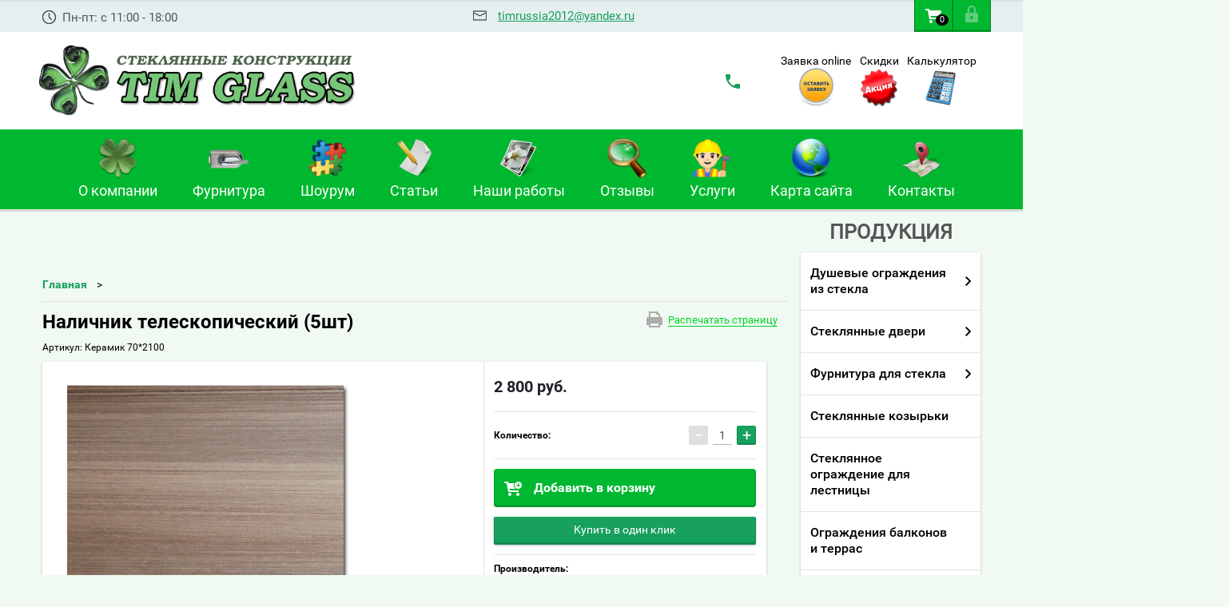

--- FILE ---
content_type: text/html; charset=utf-8
request_url: https://tim-rus.ru/internet-magazin/product/878902801
body_size: 25524
content:

        <!doctype html>
<html lang="ru">

<head>
    <meta charset="utf-8">

    <meta name="robots" content="all">
    <title>Наличник телескопический (5шт)</title>
    <meta name="description" content="Наличник телескопический (5шт)">
    <meta name="keywords" content="Наличник телескопический (5шт)">
    <meta name="SKYPE_TOOLBAR" content="SKYPE_TOOLBAR_PARSER_COMPATIBLE">
    <meta name="viewport" content="width=device-width, height=device-height, initial-scale=1.0, maximum-scale=1.0, user-scalable=no">
    <meta name="format-detection" content="telephone=no">
    <meta http-equiv="x-rim-auto-match" content="none">      <link rel="stylesheet" href="/g/css/styles_articles_tpl.css">
    <script src="/g/libs/jquery/1.10.2/jquery.min.js"></script>
        <script src="/g/printme.js"></script>
    <script>
        
        $(function() {
                printMe.stylesheet = '/t/v1277/images/theme20/theme.scss.css';
            }) 

    </script>
    <meta name="msvalidate.01" content="0EB89C46350D5E6329BDFC36B372CDD4" />

            <!-- 46b9544ffa2e5e73c3c971fe2ede35a5 -->
            <script src='/shared/s3/js/lang/ru.js'></script>
            <script src='/shared/s3/js/common.min.js'></script>
        <link rel='stylesheet' type='text/css' href='/shared/s3/css/calendar.css' /><link rel='stylesheet' type='text/css' href='/shared/highslide-4.1.13/highslide.min.css'/>
<script type='text/javascript' src='/shared/highslide-4.1.13/highslide.packed.js'></script>
<script type='text/javascript'>
hs.graphicsDir = '/shared/highslide-4.1.13/graphics/';
hs.outlineType = null;
hs.showCredits = false;
hs.lang={cssDirection:'ltr',loadingText:'Загрузка...',loadingTitle:'Кликните чтобы отменить',focusTitle:'Нажмите чтобы перенести вперёд',fullExpandTitle:'Увеличить',fullExpandText:'Полноэкранный',previousText:'Предыдущий',previousTitle:'Назад (стрелка влево)',nextText:'Далее',nextTitle:'Далее (стрелка вправо)',moveTitle:'Передвинуть',moveText:'Передвинуть',closeText:'Закрыть',closeTitle:'Закрыть (Esc)',resizeTitle:'Восстановить размер',playText:'Слайд-шоу',playTitle:'Слайд-шоу (пробел)',pauseText:'Пауза',pauseTitle:'Приостановить слайд-шоу (пробел)',number:'Изображение %1/%2',restoreTitle:'Нажмите чтобы посмотреть картинку, используйте мышь для перетаскивания. Используйте клавиши вперёд и назад'};</script>
<link rel="icon" href="/favicon.ico" type="image/x-icon">

<link rel='stylesheet' type='text/css' href='/t/images/__csspatch/1/patch.css'/>

<!--s3_require-->
<link rel="stylesheet" href="/g/basestyle/1.0.1/user/user.css" type="text/css"/>
<link rel="stylesheet" href="/g/basestyle/1.0.1/user/user.blue.css" type="text/css"/>
<script type="text/javascript" src="/g/basestyle/1.0.1/user/user.js" async></script>
<!--/s3_require-->

<!--s3_goal-->
<script src="/g/s3/goal/1.0.0/s3.goal.js"></script>
<script>new s3.Goal({map:{"153811":{"goal_id":"153811","object_id":"712611","event":"submit","system":"metrika","label":"CLICK","code":"anketa"},"154011":{"goal_id":"154011","object_id":"3279011","event":"submit","system":"metrika","label":"PHONE","code":"anketa"},"154211":{"goal_id":"154211","object_id":"4274611","event":"submit","system":"metrika","label":"ONLINE","code":"anketa"},"154411":{"goal_id":"154411","object_id":"6576011","event":"submit","system":"metrika","label":"QWEST","code":"anketa"}}, goals: [], ecommerce:[]});</script>
<!--/s3_goal-->
 



        <link rel="stylesheet" type="text/css" href="/g/shop2v2/default/css/theme.less.css">
<style>
.preorder-alert#shop2-alert {
	background-image: none;
}
.preorder-alert #shop-alert-ok {
    display: none!important;
}

</style>


<script type="text/javascript" src="/g/printme.js"></script>
<script type="text/javascript" src="/g/shop2v2/default/js/tpl.js"></script>
<script type="text/javascript" src="/g/shop2v2/default/js/baron.min.js"></script>
<script type="text/javascript" src="/g/templates/shop2/2.23.2/js/shop2.2_new.js"></script>
<script type="text/javascript">shop2.init({"productRefs": [],"apiHash": {"getPromoProducts":"36b41c0988c46201fbad944927d75a2c","getSearchMatches":"670e1e1b09c2769f315f93a3fb8bfe7c","getFolderCustomFields":"aec2a633da761ee309af51773a0906d1","getProductListItem":"3366e3d31eeb48299a331b33e2eb14a7","cartAddItem":"0d9d56643652882becf08865e1a47314","cartRemoveItem":"c42eccea264a3ea9725de8ba8e474a9e","cartUpdate":"bcb84db209b1dcb36a5a7553fb71212c","cartRemoveCoupon":"1937e3808bc2de316adcab7fb9a3b8e9","cartAddCoupon":"0fd77c7b438018c99e6918a08f4e8d2c","deliveryCalc":"1256c1d38d0cac09ef23f01fde732697","printOrder":"ec3075f3677fd7c32c59d8e9cd35f19f","cancelOrder":"a1a3bbbe89180555664d35485c08449b","cancelOrderNotify":"f17911c3b8105644fb60f79e794214a9","repeatOrder":"883c8c00425cc71862b33697069d891b","paymentMethods":"a72e26cff15e8d73cdc3c7672a2150ad","compare":"e097b5403e764db0e0b4a3b62e4f280e"},"verId": 449868,"mode": "product","step": "","uri": "/internet-magazin","IMAGES_DIR": "/d/","my": {"list_picture_enlarge":true,"accessory":"\u0410\u043a\u0441\u0435\u0441\u0441\u0443\u0430\u0440\u044b","kit":"\u041a\u043e\u043c\u043f\u043b\u0435\u043a\u0442","recommend":"\u0420\u0435\u043a\u043e\u043c\u0435\u043d\u0434\u0443\u0435\u043c\u044b\u0435","similar":"\u041f\u043e\u0445\u043e\u0436\u0438\u0435","modification":"\u041c\u043e\u0434\u0438\u0444\u0438\u043a\u0430\u0446\u0438\u0438"}});if (shop2.my.gr_amount_multiplicity) {shop2.options.amountType = 'float';}</script>
<style type="text/css">.product-item-thumb {width: 200px;}.product-item-thumb .product-image, .product-item-simple .product-image {height: 350px;width: 200px;}.product-item-thumb .product-amount .amount-title {width: 104px;}.product-item-thumb .product-price {width: 150px;}.shop2-product .product-side-l {width: 195px;}.shop2-product .product-image {height: 265px;width: 195px;}.shop2-product .product-thumbnails li {width: 55px;height: 55px;}</style>      <link rel="stylesheet" href="/t/v1277/images/theme20/theme.scss.css">     <link rel="stylesheet" href="/t/v1277/images/st.css">


    <script src="/g/s3/misc/includeform/0.0.2/s3.includeform.js"></script>
    <script src="/g/libs/jquery-bxslider/4.2.4/jquery.bxslider.min.js"></script>
    <script src="/t/v1277/images/js/animit.js"></script>
    <script src="/t/v1277/images/js/jquery.formstyler.min.js"></script>
    <script src="/t/v1277/images/js/jquery.waslidemenu.min.js"></script>
    <script src="/t/v1277/images/js/jquery.responsiveTabs.min.js"></script>
    <script src="/t/v1277/images/js/jquery.nouislider.all.js"></script>
    <script src="/t/v1277/images/js/owl.carousel.min.js"></script>
    <script src="/t/v1277/images/js/tocca.js"></script>
    <script src="/t/v1277/images/js/slideout.js"></script>

    <script src="/g/s3/shop2/fly/0.0.1/s3.shop2.fly.js"></script>
    <script src="/g/s3/shop2/popup/0.0.1/s3.shop2.popup.js"></script>

    <script src="/t/v1277/images/js/main.js" charset="utf-8"></script>

     
    <script>
        $(function() {
            $.s3Shop2Popup();
        });

    </script>
     
    <!--[if lt IE 10]>
<script src="/g/libs/ie9-svg-gradient/0.0.1/ie9-svg-gradient.min.js"></script>
<script src="/g/libs/jquery-placeholder/2.0.7/jquery.placeholder.min.js"></script>
<script src="/g/libs/jquery-textshadow/0.0.1/jquery.textshadow.min.js"></script>
<script src="/g/s3/misc/ie/0.0.1/ie.js"></script>
<![endif]-->
    <!--[if lt IE 9]>
<script src="/g/libs/html5shiv/html5.js"></script>
<![endif]-->
    <script type='text/javascript' src="/g/s3/misc/math/0.0.1/s3.math.js"></script>
    <script type='text/javascript' src="/g/s3/misc/eventable/0.0.1/s3.eventable.js"></script>
    <script type='text/javascript' src="/g/s3/menu/allin/0.0.2/s3.menu.allin.js"></script>
    <link rel="stylesheet" href="/t/v1277/images/calcu/calcu.css">
    <script type="text/javascript" src="/t/v1277/images/calcu/data.js"></script>
    <script type="text/javascript" src="/t/v1277/images/calcu/script_calcu.js"></script>
    <link rel="stylesheet" href="/t/v1277/images/calcu/obrat.css">
    <script type="text/javascript" src="/t/v1277/images/calcu/obrat.js"></script>
    <link rel="stylesheet" href="/t/v1277/images/cart_top.css" />
    <link rel="stylesheet" href="/t/v1277/images/css/site.addons.scss.css">
    <script type="text/javascript" src="/t/v1277/images/js/site.addons.js"></script>

<link rel="stylesheet" href="/g/libs/jquery-slick/1.8.0/slick.css">
<script type="text/javascript" src="/g/libs/jquery-slick/1.8.0/slick.min.js"></script>
<script type="text/javascript" src="/t/v1277/images/js/mg.slider.type.main.js"></script>

<script type="text/javascript" src="/t/v1277/images/js/site_addons.js"></script>
<script type="text/javascript" src="/g/s3/misc/form/1.0.0/s3.form.js"></script>
<script src="/t/v1277/images/js/jquery.maskedinput.js" type="text/javascript"></script>

<script>
	jQuery(function($){
	   $(".phone_mask").mask("+7 (999) 999-99-99");
	});
</script>

</head>

<body>
<!--
    <div id="obr_butt">
        <div id="obrtt">.</div>
    </div>
-->
    <div id="obr_popp">
        <div id="obr_pop">
            <div id="obr_main">
               <div id="obr_m1">
                   <img id="obr_close" src="/t/v1277/images/calcu/calcu_close.png">
                   <img id="obr_log" src="/thumb/2/YfQ-HSFdi0LXL_PIbRYfKQ/r/d/glass_doors_3.png" alt="">
                   <div id="obr_t1">Обратная связь</div>
               </div>
                <div id="obr_m2">
                    <div id="obr_form">
                        <form action="" id="obr_f" enctype="multipart/form-data">
                            <div class="obr_fob obr_zt1">
                                <div>Ваше Имя:</div>
                                <input type="text" name="name">
                            </div>
                            <div class="obr_fob obr_zt2">
                                <div>Телефон<sup>*</sup>:</div>
                                <input type="text" name="tel">
                            </div>
                            <div class="obr_fob obr_zt3">
                                <div>Электронная почта<sup>*</sup>:</div>
                                <input type="text" name="mail">
                            </div>
                            <input id="tomail" type="text" type="hidden" name="tomail">
<!--
                            <div class="obr_fob obr_zt3">
                                <input type="file" name="fileFF" id="fileFF" class="w100">
                            </div>
-->
                            <div class="obr_fob obr_zt4">
                                <div>Сообщение:</div>
                                <textarea type="text" name="msg"></textarea>
                            </div>
                            <div id="obr_but">Отправить сообщение</div>
                        <re-captcha data-captcha="recaptcha"
     data-name="captcha"
     data-sitekey="6LcYvrMcAAAAAKyGWWuW4bP1De41Cn7t3mIjHyNN"
     data-lang="ru"
     data-rsize="invisible"
     data-type="image"
     data-theme="light"></re-captcha></form>
                    </div>
                </div>
            </div>
        </div>
    </div>
    <div id="calcu_ppop">
        <div id="calcu_pop">
            <div id="calcu_main">
                <div id="calcu_m1">
                    <img id="calcu_back" src="/t/v1277/images/calcu/knopka-nazad.png" alt="">
                    <img id="calcu_close" src="/t/v1277/images/calcu/calcu_close.png">
                    <img id="calcu_log" src="/thumb/2/YfQ-HSFdi0LXL_PIbRYfKQ/r/d/glass_doors_3.png" alt="">
                    <div id="calcu_t1">Выберите стиль душевой перегородки</div>
                </div>
                <div id="calcu_m2">
                    <div class="calcu_img_m">
                        <div class="calcu_txt">Стационарное ограждение</div>
                        <img src="/t/v1277/images/calcu/img/1/1.jpg" class="calcu_img">
                    </div>
                    <div class="calcu_img_m">
                        <div class="calcu_txt">Дверь в душевую</div>
                        <img src="/t/v1277/images/calcu/img/2/1.jpg" class="calcu_img">
                    </div>
                    <div class="calcu_img_m">
                        <div class="calcu_txt">Душевой уголок на два стекла</div>
                        <img src="/t/v1277/images/calcu/img/3/1.jpg" class="calcu_img">
                    </div>
                    <div class="calcu_img_m">
                        <div class="calcu_txt">Душевой уголок на три стекла</div>
                        <img src="/t/v1277/images/calcu/img/4/2.jpg" class="calcu_img">
                    </div>
                    <div class="calcu_img_m">
                        <div class="calcu_txt">Душевой ограждение на 180 градусов</div>
                        <img src="/t/v1277/images/calcu/img/5/1.jpg" class="calcu_img">
                    </div>
                    <div class="calcu_img_m">
                        <div class="calcu_txt">Душевое ограждение на 135 градусов</div>
                        <img src="/t/v1277/images/calcu/img/6/1.jpg" class="calcu_img">
                    </div>
                    <div class="calcu_img_m">
                        <div class="calcu_txt">Душевое ограждение "Гармошка"</div>
                        <img src="/t/v1277/images/calcu/img/7/1.jpg" class="calcu_img">
                    </div>
                    <div class="calcu_img_m">
                        <div class="calcu_txt">Уголок раздвижной для душа</div>
                        <img src="/t/v1277/images/calcu/img/8/1.jpg" class="calcu_img">
                    </div>
                </div>
                <div id="calcu_m3">
                    <div id="calcu_1_1">
                        <div id="calcu_2_0">
                            <img src="/t/v1277/images/calcu/img/1/1.jpg" id="calcu_2_1">
                            <div id="calcu_2_2">
                                <b>Артикул:</b> GS-07<br>
                                <b>Материал стенок:</b> стекло закаленное 8 мм «Pilkington», Великобритания.<br>
                                <b>Вариант исполнения:</b> прозрачное/оптивайт(optiwhite)*, матовое, бронза, графит.<br>
                                <b>Фурнитура:</b> "Bohle", Германия.<br>
                                <b>Цвет фурнитуры:</b> хром, матовая нерж.сталь, золото**, бронза**.<br>
                                <b>Длина:</b> под заказ<br>
                                <b>Ширина:</b> под заказ<br>
                                <b>Высота:</b> под заказ<br>
                                <b>Конструкция дверей:</b> распашная<br>
                                <b>Вариант установки:</b> правый угол/левый угол<br>
                                <b>Поддон:</b> нет:<br>
                            </div>
                        </div>
                        <div id="calcu_2_3">

                            <div class="w50perc">
                                <div id="calcu_vid">Вид стекла:</div>

                                <div class="calcus calc_vstek1">
                                    <div class="calc_metk" data-ok="0"></div>Прозрачное
                                </div>
                                <div class="calcus calc_vstek2">
                                    <div class="calc_metk" data-ok="0"></div>Матовое
                                </div>
                                <div class="calcus calc_vstek3">
                                    <div class="calc_metk" data-ok="0"></div>Прозрачное серое
                                </div>
                                <div class="calcus calc_vstek4">
                                    <div class="calc_metk" data-ok="0"></div>Прозрачное бронзовое
                                </div>
                                <div class="calcus calc_vstek5">
                                    <div class="calc_metk" data-ok="0"></div>Матовое серое
                                </div>
                                <div class="calcus calc_vstek6">
                                    <div class="calc_metk" data-ok="0"></div>Матовое бронзовое
                                </div>
                                <div class="calcus calc_vstek7">
                                    <div class="calc_metk" data-ok="0"></div>С пескоструйным рисунком
                                </div>
                                <div class="calcus calc_vstek8">
                                    <div class="calc_metk" data-ok="0"></div>Триплекс с фотопечатью
                                </div>
                            </div>
                            <div id="calcu_tht">
                                <div class="calcu_ta1">
                                    <div class="input_wrap width_block">
                                        <label for="">Ширина</label>
                                        <input type="text" name="width" class="glas_width calcw1" value="1000">
                                        <span>мм</span>
                                    </div>
                                    <div class="input_wrap height_block">
                                        <label for="">Высота</label>
                                        <input type="text" name="height" class="glas_width calcw2" value="1000">
                                        <span>мм</span>
                                    </div>
                                </div>
                                <div id="calco_dost">
                                    <div class="calco_dost">
                                        <div class="calco_dds calco_ts1" data-ok="0"></div>
                                        <div class="calco_dt">Добавить фурнитуру</div>
                                    </div>
                                    <div class="calco_dost">
                                        <div class="calco_dds calco_ts2" data-ok="0"></div>Мне нужна доставка
                                    </div>
                                    <div class="calco_dost">
                                        <div class="calco_dds calco_ts3" data-ok="0"></div>Мне нужен монтаж
                                    </div>
                                </div>
                            </div>
                            <div id="calcu_cena">
                                <div class="calcu_txtf" id="calcu_txtncena">Итого:</div>
                                <div class="calcu_txtf" id="calcu_txtc1">0</div>
                                <div class="calcu_txtf" id="calcu_txt2">руб.</div>
                            </div>

                            <div id="calcu_form_zak">
                                <div class="calcu_form_zt calcu_form_zt1">
                                    <div>Ваше Имя:</div>
                                    <input type="text">
                                </div>
                                <div class="calcu_form_zt calcu_form_zt2">
                                    <div>Телефон:</div>
                                    <input type="text">
                                </div>
                                <div class="calcu_form_zt calcu_form_zt3">
                                    <div>Электронная почта:</div>
                                    <input type="text">
                                </div>
                                <div id="calcu_form_ofo">Офомить заказ</div>
                                <div id="calcu_zv">* Расчеты являются ознакомительными, точные цены уточняйте у менеджеров +7(812) 649-16-95</div>
                            </div>

                        </div>
                    </div>
                    <div id="calcu_1_2"></div>
                </div>
            </div>
        </div>
    </div>



    <div id="site_loader"></div>
    <div class="close-left-panel"></div>
    <div id="menu" class="mobile-left-panel">
        <div class="site_login_wrap_mobile">
            <div class="shop2-block login-form ">
        <div class="block-title">
                <div class="icon"></div>
                Вход в кабинет</div>
        <div class="for_wa_slide">
                <div class="mobile_title_wrap for_wo">
                        <a class="mobile_title">Вход в кабинет</a>
                        <div class="block-body for_wa_slide">
                        <div class="for_wo cab_title">Вход в кабинет</div>
                        <div class="for_wo">
                                                                        <form method="post" action="/users">
                                                <input type="hidden" name="mode" value="login" />
                                                <div class="row">
                                                        <label class="row_title" for="login">Логин или e-mail:</label>
                                                        <label class="field text"><input type="text" name="login" tabindex="1" value="" /></label>
                                                </div>
                                                <div class="row">
                                                        <label class="row_title" for="password">Пароль:</label>
                                                        <label class="field password"><input type="password" name="password" tabindex="2" value="" /></label>
                                                </div>
                                                <a href="/users/forgot_password">Забыли пароль?</a>
                                                <div class="row_button">
                                                        <button type="submit" class="signin-btn" tabindex="3">Войти</button>
                                                </div>
                                        <re-captcha data-captcha="recaptcha"
     data-name="captcha"
     data-sitekey="6LcYvrMcAAAAAKyGWWuW4bP1De41Cn7t3mIjHyNN"
     data-lang="ru"
     data-rsize="invisible"
     data-type="image"
     data-theme="light"></re-captcha></form>
                                        <div class="clear-container"></div>
                                                <div class="reg_link-wrap">
                                                        <a href="/users/register" class="register">Регистрация</a>
                                                </div>
                                        </div>
                        </div>
                </div>

        </div>
</div>        </div>
        <div class="categories-wrap_mobile">
            <ul class="categories_mobile">
                <li class="categories_title">МЕНЮ</li>
                                        <li class="sublevel">
                    <a class="has_sublayer" href="/internet-magazin/folder/steklyannyye-dushevyye-kabiny">Душевые ограждения из стекла</a>
                                                <ul>
                    <li class="parrent_name"><a href="/internet-magazin/folder/steklyannyye-dushevyye-kabiny">Душевые ограждения из стекла</a></li>
                                              <li >
                            <a href="/internet-magazin/folder/steklyannyye-razdvizhnyye-dveri-dlya-dushevoy">Раздвижные стеклянные двери  для душа</a>
                                                            </li>
                                               <li >
                            <a href="/internet-magazin/folder/steklyannyye-dveri-dlya-dushevoy-kabiny">Стеклянные двери для душа</a>
                                                            </li>
                                               <li >
                            <a href="/internet-magazin/folder/ograzhdeniye-na-90-gradusov">Душевой уголок на два стекла</a>
                                                            </li>
                                               <li >
                            <a href="/internet-magazin/folder/dushevoye-ograzhdeniye-s-poddonom-100kh100">Душевой уголок на три стекла</a>
                                                            </li>
                                               <li >
                            <a href="/internet-magazin/folder/ograzhdeniye-na-135-gradusov">Трапеция на 135 градусов</a>
                                                            </li>
                                               <li >
                            <a href="/internet-magazin/folder/ograzhdeniye-na-180-gradusov">Перегородка в нишу на 180 градусов</a>
                                                            </li>
                                               <li >
                            <a href="/internet-magazin/folder/statsionarnoye-ograzhdeniye">Душевая стенка</a>
                                                            </li>
                                               <li >
                            <a href="/internet-magazin/folder/peregorodka_dlya_vannoj">Шторка на ванну</a>
                                                            </li>
                                               <li >
                            <a href="/internet-magazin/folder/dushevye-peregorodki-zhdya-apart-otelej">Душевые перегородки для Апарт-отелей</a>
                                                            </li>
                                               <li >
                            <a href="/internet-magazin/folder/skladnyye-dveri-garmoshka">Складные двери &quot;ГАРМОШКА&quot;</a>
                                                            </li>
                                    </ul>
                </li>
                                   <li class="sublevel">
                    <a class="has_sublayer" href="/internet-magazin/folder/steklyannye-dveri">Стеклянные двери</a>
                                                <ul>
                    <li class="parrent_name"><a href="/internet-magazin/folder/steklyannye-dveri">Стеклянные двери</a></li>
                                              <li >
                            <a href="/internet-magazin/folder/mayatnikovyye-dveri">Маятниковые</a>
                                                            </li>
                                               <li >
                            <a href="/internet-magazin/folder/steklyannye-dveri-standart">Распашные</a>
                                                            </li>
                                               <li >
                            <a href="/internet-magazin/folder/seriya-mirror">Зеркальные</a>
                                                            </li>
                                               <li >
                            <a href="/internet-magazin/folder/otkatnye-steklyannye-dveri-zakrytogo-tipa">Раздвижные</a>
                                                            </li>
                                               <li >
                            <a href="/internet-magazin/folder/seriya-color">С фотопечатью</a>
                                                            </li>
                                               <li >
                            <a href="/internet-magazin/folder/steklyannye-dveri-future">С лазерной гравировкой</a>
                                                            </li>
                                               <li >
                            <a href="/internet-magazin/folder/steklyannye-dveri-zakalennyy-tripleks">Из закаленного триплекса</a>
                                                            </li>
                                               <li >
                            <a href="/internet-magazin/folder/steklyannye-dveri-1">С пескоструйным рисунком</a>
                                                            </li>
                                               <li >
                            <a href="/internet-magazin/folder/steklyannye-dveri-seriya-perfect">С шелкотрафаретным рисунком</a>
                                                            </li>
                                               <li >
                            <a href="/internet-magazin/folder/seriya-infiniti">Из заливного фьюзинга</a>
                                                            </li>
                                               <li class="sublevel">
                            <a class="has_sublayer" href="/internet-magazin/folder/dveri-dlya-saun">Для сауны и бани</a>
                                                        <ul>
                    <li class="parrent_name"><a href="/internet-magazin/folder/dveri-dlya-saun">Для сауны и бани</a></li>
                                              <li >
                            <a href="/internet-magazin/folder/seriya-layt">Серия Лайт</a>
                                                            </li>
                                               <li >
                            <a href="/internet-magazin/folder/seriya-aspen">Серия Aspen</a>
                                                            </li>
                                               <li >
                            <a href="/internet-magazin/folder/seriya-fyuzing">Серия GlassJet</a>
                                                            </li>
                                    </ul>
                </li>
                                           <li >
                            <a href="/internet-magazin/folder/steklyannye-dveri-na-sklade-sankt-peterburg">Складская программа</a>
                                                            </li>
                                    </ul>
                </li>
                                   <li class="sublevel">
                    <a class="has_sublayer" href="/internet-magazin/folder/furnitura-dlya-steklyannyh-dverey">Фурнитура для стекла</a>
                                                <ul>
                    <li class="parrent_name"><a href="/internet-magazin/folder/furnitura-dlya-steklyannyh-dverey">Фурнитура для стекла</a></li>
                                              <li class="sublevel">
                            <a class="has_sublayer" href="/internet-magazin/folder/dlya-dverey-komplekty">Фурнитура для стеклянных дверей</a>
                                                        <ul>
                    <li class="parrent_name"><a href="/internet-magazin/folder/dlya-dverey-komplekty">Фурнитура для стеклянных дверей</a></li>
                                              <li >
                            <a href="/internet-magazin/folder/anb--anodirovannyy-alyuminiy">Покрытие ANB - анодированный алюминий</a>
                                                            </li>
                                               <li >
                            <a href="/internet-magazin/folder/bn-ss--pokrytie-po-nerzhaveyuschuyu-stal">Покрытие BN-SS - под нержавеющую сталь</a>
                                                            </li>
                                               <li >
                            <a href="/internet-magazin/folder/pokrytie-furnitury-sb---pod-shlifovannoe-zoloto">Покрытие SB - под шлифованное золото</a>
                                                            </li>
                                               <li >
                            <a href="/internet-magazin/folder/cp---pokrytie-polirovannyy-hrom">Покрытие CP - под полированный хром</a>
                                                            </li>
                                               <li >
                            <a href="/internet-magazin/folder/bn---pokrytie-pod-chernyy-nikel">Покрытие  BN - под черный никель</a>
                                                            </li>
                                               <li >
                            <a href="/internet-magazin/folder/ab---pod-antichnuyu-bronzu">Покрытие  AB - под античную бронзу</a>
                                                            </li>
                                               <li >
                            <a href="/internet-magazin/folder/ac---pokrytie-pod-antichnuyu-med">Покрытие  AC - под античную медь</a>
                                                            </li>
                                               <li >
                            <a href="/internet-magazin/folder/wh---pokrytie-pod-belyy-glyanec">Покрытие  WH - под белый глянец</a>
                                                            </li>
                                               <li >
                            <a href="/internet-magazin/folder/pokrytie-dg---pod-temnyy-grafit">Покрытие  DG - под темный графит</a>
                                                            </li>
                                    </ul>
                </li>
                                           <li class="sublevel">
                            <a class="has_sublayer" href="/internet-magazin/folder/furnitura-dlya-steklyannyh-kozyrkov">Фурнитура для козырьков из стекла</a>
                                                            </li>
                                               <li >
                            <a href="/internet-magazin/folder/furnitura-dlya-razdvizhnyh-dverey">Фурнитура для раздвижных систем</a>
                                                            </li>
                                               <li class="sublevel">
                            <a class="has_sublayer" href="/internet-magazin/folder/furnitura-dlya-dushevyh-steklyannyh-dverey">Фурнитура для душевых кабин из стекла</a>
                                                        <ul>
                    <li class="parrent_name"><a href="/internet-magazin/folder/furnitura-dlya-dushevyh-steklyannyh-dverey">Фурнитура для душевых кабин из стекла</a></li>
                                              <li >
                            <a href="/internet-magazin/folder/petli">Петли</a>
                                                            </li>
                                               <li >
                            <a href="/internet-magazin/folder/ruchki-dlya-steklyannykh-dverey">Ручки для стекла</a>
                                                            </li>
                                               <li >
                            <a href="/internet-magazin/folder/uplotniteli-pvkh">Уплотнители ПВХ</a>
                                                            </li>
                                               <li >
                            <a href="/internet-magazin/folder/otkatnyye-mekhanizmy">Откатные механизмы</a>
                                                            </li>
                                               <li >
                            <a href="/internet-magazin/folder/krepleniya-dlya-shtangi">Крепления для штанги</a>
                                                            </li>
                                               <li >
                            <a href="/internet-magazin/folder/konnektora-i-profili">Коннектора</a>
                                                            </li>
                                               <li >
                            <a href="/internet-magazin/folder/komplektuyushchiye-dlya-truby-30-10">Комплектующие для трубы 30*10</a>
                                                            </li>
                                               <li >
                            <a href="/internet-magazin/folder/profili-dlya-dushevykh-peregorodok">Профили для душевых перегородок</a>
                                                            </li>
                                               <li >
                            <a href="/internet-magazin/folder/truby-i-shtangi">Трубы и штанги</a>
                                                            </li>
                                    </ul>
                </li>
                                           <li >
                            <a href="/internet-magazin/folder/furnitura-dlya-mayatnikovykh-dverey">Фурнитура для маятниковых дверей</a>
                                                            </li>
                                               <li >
                            <a href="/internet-magazin/folder/furnitura-dlya-ograzhdeniy-balkonov-i-terras">Фурнитура для ограждений балконов и террас</a>
                                                            </li>
                                    </ul>
                </li>
                                   <li >
                    <a href="/internet-magazin/folder/steklyannyye-kozyrki">Стеклянные козырьки</a>
                                                    </li>
                                       <li >
                    <a href="/internet-magazin/folder/steklyannyye-lestnichnyye-ograzhdeniya">Стеклянное ограждение для лестницы</a>
                                                    </li>
                                       <li >
                    <a href="/internet-magazin/folder/steklyannyye-ograzhdeniya-balkonov-i-teras">Ограждения балконов и террас</a>
                                                    </li>
                                       <li >
                    <a href="/internet-magazin/folder/steklyannye-peregorodki">Перегородки из стекла</a>
                                                    </li>
                                       <li class="sublevel">
                    <a class="has_sublayer" href="/internet-magazin/folder/konstruktsii-iz-stekla">Конструкции из стекла</a>
                                                <ul>
                    <li class="parrent_name"><a href="/internet-magazin/folder/konstruktsii-iz-stekla">Конструкции из стекла</a></li>
                                              <li class="sublevel">
                            <a class="has_sublayer" href="/internet-magazin/folder/steklyannyye-fartuki">Кухонный фартук</a>
                                                        <ul>
                    <li class="parrent_name"><a href="/internet-magazin/folder/steklyannyye-fartuki">Кухонный фартук</a></li>
                                              <li >
                            <a href="/internet-magazin/folder/fartuk-dlya-kukhni-iz-kalenogo-stekla">Фартук для кухни из каленого стекла</a>
                                                            </li>
                                               <li >
                            <a href="/internet-magazin/folder/steklyannaya-mozaika-dlya-kukhni-na-fartuk">Мозаика для кухни на фартук</a>
                                                            </li>
                                               <li >
                            <a href="/internet-magazin/folder/fartuk-iz-stekla-otzyvy">Фартук из стекла отзывы</a>
                                                            </li>
                                               <li >
                            <a href="/internet-magazin/folder/prozrachnyy-steklyannyy-fartuk">Прозрачный  фартук</a>
                                                            </li>
                                               <li >
                            <a href="/internet-magazin/folder/steklyannyy-fartuk-s-fotopechatyu">Фартук с фотопечатью</a>
                                                            </li>
                                               <li class="sublevel">
                            <a class="has_sublayer" href="/internet-magazin/folder/steklyannyye-stoly">Мебель из стекла</a>
                                                        <ul>
                    <li class="parrent_name"><a href="/internet-magazin/folder/steklyannyye-stoly">Мебель из стекла</a></li>
                                              <li >
                            <a href="/internet-magazin/folder/steklyannye-polki">Полочки</a>
                                                            </li>
                                               <li >
                            <a href="/internet-magazin/folder/steklyannyye-obedennyye-stoly">Обеденные столы</a>
                                                            </li>
                                               <li >
                            <a href="/internet-magazin/folder/steklyannyye-zhurnalnyye-stoly">Журнальные столики</a>
                                                            </li>
                                               <li >
                            <a href="/internet-magazin/folder/kompyuternyye-steklyannyye-stoly">Компьютерные столы</a>
                                                            </li>
                                               <li >
                            <a href="/internet-magazin/folder/steklyannyye-tumby-i-stoyki-dlya-tv">Тумбы и стойки для ТВ</a>
                                                            </li>
                                    </ul>
                </li>
                                </ul>
                </li>
                                           <li >
                            <a href="/internet-magazin/folder/bezramnoye-ostekleniye">Безрамное остекление</a>
                                                            </li>
                                               <li >
                            <a href="/internet-magazin/folder/ostekleniye-besedok">Остекление беседок</a>
                                                            </li>
                                    </ul>
                </li>
                                   <li class="sublevel">
                    <a class="has_sublayer" href="/internet-magazin/folder/alyuminiyevaya-dvernaya-korobka">Дверные коробки</a>
                                                <ul>
                    <li class="parrent_name"><a href="/internet-magazin/folder/alyuminiyevaya-dvernaya-korobka">Дверные коробки</a></li>
                                              <li class="sublevel">
                            <a class="has_sublayer" href="/internet-magazin/folder/alyuminiyevyye-dvernyye-korobki">Алюминиевые дверные коробки</a>
                                                        <ul>
                    <li class="parrent_name"><a href="/internet-magazin/folder/alyuminiyevyye-dvernyye-korobki">Алюминиевые дверные коробки</a></li>
                                              <li >
                            <a href="/internet-magazin/folder/z-obraznyye-korobki">Z-образные коробки</a>
                                                            </li>
                                               <li >
                            <a href="/internet-magazin/folder/l-obraznyye-korobki">L-образные коробки</a>
                                                            </li>
                                               <li >
                            <a href="/internet-magazin/folder/teleskopicheskiye-korobki">Телескопические коробки</a>
                                                            </li>
                                    </ul>
                </li>
                                           <li >
                            <a href="/internet-magazin/folder/derevyannyye-korobki">Деревянные коробки</a>
                                                            </li>
                                    </ul>
                </li>
                                   <li >
                    <a href="/internet-magazin/folder/zerkala-i-pano-zerkalnye">Зеркала и панно зеркальные</a>
                                          </li>
            </ul>
        </div>
                <ul class="top-menu_mobile">
                        <li><a href="/" >О компании</a></li>
                        <li><a href="http://tim-rus.ru/internet-magazin/folder/furnitura-dlya-steklyannyh-dverey" >Фурнитура</a></li>
                        <li><a href="/shou-rum" >Шоурум</a></li>
                        <li><a href="/katalog" >Статьи</a></li>
                        <li><a href="/fotogalereya" >Наши работы</a></li>
                        <li><a href="/otzyvy" >Отзывы</a></li>
                        <li><a href="/uslugi" >Услуги</a></li>
                        <li><a href="/sitemap" >Карта сайта</a></li>
                        <li><a href="/kontakty-tim" >Контакты</a></li>
                    </ul>
                 <div class="mobile-panel-button--close"></div>
    </div>
    <div class="mobile-left-panel-filter">
        
    </div>
    <div class="mobile-right-panel">
                
    
<div class="shop2-block search-form ">
        <div class="block-title">
        <div class="title">Расширенный поиск</div>
        </div>
        <div class="block-body">
                <form action="/internet-magazin/search" enctype="multipart/form-data">
                        <input type="hidden" name="sort_by" value=""/>

                                                        <div class="row">
                                        <label class="row-title" for="shop2-name">Название:</label>
                                        <input autocomplete="off" type="text" class="type_text" name="s[name]" size="20" value="" />
                                </div>
                        
                        
                                <div class="row search_price range_slider_wrapper">
                                        <div class="row-title">Цена (руб.):</div>
                                        <div class="price_range">
                                                <input name="s[price][min]" type="tel" size="5" class="small low" value="0" />
                                                <input name="s[price][max]" type="tel" size="5" class="small hight" value="40000" />
                                        </div>
                                        <div class="input_range_slider"></div>
                                </div>

                        
                                                        <div class="row">
                                        <label class="row-title" for="shop2-article">Артикул:</label>
                                        <input type="text" class="type_text" name="s[article]" value="" />
                                </div>
                        
                                                        <div class="row">
                                        <label class="row-title" for="shop2-text">Текст:</label>
                                        <input type="text" autocomplete="off" class="type_text" name="search_text" size="20" value="" />
                                </div>
                        

                                                        <div class="row">
                                        <div class="row-title">Выберите категорию:</div>
                                        <select name="s[folder_id]" data-placeholder="Все">
                                                <option value="">Все</option>
                                                                                                                                                                                                                                                    <option value="73454211" >
                                         Душевые ограждения из стекла
                                    </option>
                                                                                                                                                                            <option value="103642011" >
                                        &raquo; Раздвижные стеклянные двери  для душа
                                    </option>
                                                                                                                                                                            <option value="103552411" >
                                        &raquo; Стеклянные двери для душа
                                    </option>
                                                                                                                                                                            <option value="95988611" >
                                        &raquo; Душевой уголок на два стекла
                                    </option>
                                                                                                                                                                            <option value="124272011" >
                                        &raquo; Душевой уголок на три стекла
                                    </option>
                                                                                                                                                                            <option value="95988811" >
                                        &raquo; Трапеция на 135 градусов
                                    </option>
                                                                                                                                                                            <option value="95989011" >
                                        &raquo; Перегородка в нишу на 180 градусов
                                    </option>
                                                                                                                                                                            <option value="95989211" >
                                        &raquo; Душевая стенка
                                    </option>
                                                                                                                                                                            <option value="95989411" >
                                        &raquo; Шторка на ванну
                                    </option>
                                                                                                                                                                            <option value="371005509" >
                                        &raquo; Душевые перегородки для Апарт-отелей
                                    </option>
                                                                                                                                                                            <option value="135531211" >
                                        &raquo; Складные двери &quot;ГАРМОШКА&quot;
                                    </option>
                                                                                                                                                                            <option value="73461811" >
                                         Стеклянные двери
                                    </option>
                                                                                                                                                                            <option value="73455811" >
                                        &raquo; Маятниковые
                                    </option>
                                                                                                                                                                            <option value="73459211" >
                                        &raquo; Распашные
                                    </option>
                                                                                                                                                                            <option value="73462811" >
                                        &raquo; Зеркальные
                                    </option>
                                                                                                                                                                            <option value="73460011" >
                                        &raquo; Раздвижные
                                    </option>
                                                                                                                                                                            <option value="73462611" >
                                        &raquo; С фотопечатью
                                    </option>
                                                                                                                                                                            <option value="73458211" >
                                        &raquo; С лазерной гравировкой
                                    </option>
                                                                                                                                                                            <option value="73459811" >
                                        &raquo; Из закаленного триплекса
                                    </option>
                                                                                                                                                                            <option value="73462411" >
                                        &raquo; С пескоструйным рисунком
                                    </option>
                                                                                                                                                                            <option value="73462211" >
                                        &raquo; С шелкотрафаретным рисунком
                                    </option>
                                                                                                                                                                            <option value="73462011" >
                                        &raquo; Из заливного фьюзинга
                                    </option>
                                                                                                                                                                            <option value="73455611" >
                                        &raquo; Для сауны и бани
                                    </option>
                                                                                                                                                                            <option value="207820211" >
                                        &raquo;&raquo; Серия Лайт
                                    </option>
                                                                                                                                                                            <option value="207820611" >
                                        &raquo;&raquo; Серия Aspen
                                    </option>
                                                                                                                                                                            <option value="207820811" >
                                        &raquo;&raquo; Серия GlassJet
                                    </option>
                                                                                                                                                                            <option value="73454011" >
                                        &raquo; Складская программа
                                    </option>
                                                                                                                                                                            <option value="73460411" >
                                         Фурнитура для стекла
                                    </option>
                                                                                                                                                                            <option value="73457811" >
                                        &raquo; Фурнитура для стеклянных дверей
                                    </option>
                                                                                                                                                                            <option value="73460611" >
                                        &raquo;&raquo; Покрытие ANB - анодированный алюминий
                                    </option>
                                                                                                                                                                            <option value="73460811" >
                                        &raquo;&raquo; Покрытие BN-SS - под нержавеющую сталь
                                    </option>
                                                                                                                                                                            <option value="73458611" >
                                        &raquo;&raquo; Покрытие SB - под шлифованное золото
                                    </option>
                                                                                                                                                                            <option value="73461411" >
                                        &raquo;&raquo; Покрытие CP - под полированный хром
                                    </option>
                                                                                                                                                                            <option value="73461211" >
                                        &raquo;&raquo; Покрытие  BN - под черный никель
                                    </option>
                                                                                                                                                                            <option value="73461011" >
                                        &raquo;&raquo; Покрытие  AB - под античную бронзу
                                    </option>
                                                                                                                                                                            <option value="73458411" >
                                        &raquo;&raquo; Покрытие  AC - под античную медь
                                    </option>
                                                                                                                                                                            <option value="73461611" >
                                        &raquo;&raquo; Покрытие  WH - под белый глянец
                                    </option>
                                                                                                                                                                            <option value="73458811" >
                                        &raquo;&raquo; Покрытие  DG - под темный графит
                                    </option>
                                                                                                                                                                            <option value="73459611" >
                                        &raquo; Фурнитура для козырьков из стекла
                                    </option>
                                                                                                                                                                            <option value="73453611" >
                                        &raquo; Фурнитура для раздвижных систем
                                    </option>
                                                                                                                                                                            <option value="73459411" >
                                        &raquo; Фурнитура для душевых кабин из стекла
                                    </option>
                                                                                                                                                                            <option value="207837811" >
                                        &raquo;&raquo; Петли
                                    </option>
                                                                                                                                                                            <option value="140349211" >
                                        &raquo;&raquo; Ручки для стекла
                                    </option>
                                                                                                                                                                            <option value="207838811" >
                                        &raquo;&raquo; Уплотнители ПВХ
                                    </option>
                                                                                                                                                                            <option value="207839011" >
                                        &raquo;&raquo; Откатные механизмы
                                    </option>
                                                                                                                                                                            <option value="207839211" >
                                        &raquo;&raquo; Крепления для штанги
                                    </option>
                                                                                                                                                                            <option value="207839411" >
                                        &raquo;&raquo; Коннектора
                                    </option>
                                                                                                                                                                            <option value="209359411" >
                                        &raquo;&raquo; Комплектующие для трубы 30*10
                                    </option>
                                                                                                                                                                            <option value="209361811" >
                                        &raquo;&raquo; Профили для душевых перегородок
                                    </option>
                                                                                                                                                                            <option value="209363411" >
                                        &raquo;&raquo; Трубы и штанги
                                    </option>
                                                                                                                                                                            <option value="116092011" >
                                        &raquo; Фурнитура для маятниковых дверей
                                    </option>
                                                                                                                                                                            <option value="147332811" >
                                        &raquo; Фурнитура для ограждений балконов и террас
                                    </option>
                                                                                                                                                                            <option value="73457611" >
                                         Стеклянные козырьки
                                    </option>
                                                                                                                                                                            <option value="125392011" >
                                         Стеклянное ограждение для лестницы
                                    </option>
                                                                                                                                                                            <option value="135591411" >
                                         Ограждения балконов и террас
                                    </option>
                                                                                                                                                                            <option value="344375411" >
                                         Перегородки из стекла
                                    </option>
                                                                                                                                                                            <option value="125392411" >
                                         Конструкции из стекла
                                    </option>
                                                                                                                                                                            <option value="73454411" >
                                        &raquo; Кухонный фартук
                                    </option>
                                                                                                                                                                            <option value="126171211" >
                                        &raquo;&raquo; Фартук для кухни из каленого стекла
                                    </option>
                                                                                                                                                                            <option value="126171411" >
                                        &raquo;&raquo; Мозаика для кухни на фартук
                                    </option>
                                                                                                                                                                            <option value="126171611" >
                                        &raquo;&raquo; Фартук из стекла отзывы
                                    </option>
                                                                                                                                                                            <option value="126171811" >
                                        &raquo;&raquo; Прозрачный  фартук
                                    </option>
                                                                                                                                                                            <option value="126172011" >
                                        &raquo;&raquo; Фартук с фотопечатью
                                    </option>
                                                                                                                                                                            <option value="73454611" >
                                        &raquo;&raquo; Мебель из стекла
                                    </option>
                                                                                                                                                                            <option value="73453811" >
                                        &raquo;&raquo;&raquo; Полочки
                                    </option>
                                                                                                                                                                            <option value="73454811" >
                                        &raquo;&raquo;&raquo; Обеденные столы
                                    </option>
                                                                                                                                                                            <option value="73455011" >
                                        &raquo;&raquo;&raquo; Журнальные столики
                                    </option>
                                                                                                                                                                            <option value="73455211" >
                                        &raquo;&raquo;&raquo; Компьютерные столы
                                    </option>
                                                                                                                                                                            <option value="73455411" >
                                        &raquo;&raquo;&raquo; Тумбы и стойки для ТВ
                                    </option>
                                                                                                                                                                            <option value="147054611" >
                                        &raquo; Безрамное остекление
                                    </option>
                                                                                                                                                                            <option value="147123411" >
                                        &raquo; Остекление беседок
                                    </option>
                                                                                                                                                                            <option value="137011611" >
                                         Дверные коробки
                                    </option>
                                                                                                                                                                            <option value="208107611" >
                                        &raquo; Алюминиевые дверные коробки
                                    </option>
                                                                                                                                                                            <option value="208107811" >
                                        &raquo;&raquo; Z-образные коробки
                                    </option>
                                                                                                                                                                            <option value="208108011" >
                                        &raquo;&raquo; L-образные коробки
                                    </option>
                                                                                                                                                                            <option value="208108211" >
                                        &raquo;&raquo; Телескопические коробки
                                    </option>
                                                                                                                                                                            <option value="208109211" >
                                        &raquo; Деревянные коробки
                                    </option>
                                                                                                                                                                            <option value="111099100" >
                                         Зеркала и панно зеркальные
                                    </option>
                                                                                                                        </select>
                                </div>

                                <div id="shop2_search_custom_fields" class="shop2_search_custom_fields"></div>
                        
                                                <div id="shop2_search_global_fields">
                                
                                                        </div>
                        
                                                        <div class="row">
                                        <div class="row-title">Производитель:</div>
                                        <select name="s[vendor_id]" data-placeholder="Все">
                                                <option value="">Все</option>
                                                            <option value="26130611" >TIM GLASS</option>
                                                                    </select>
                                </div>
                        
                        														    <div class="row">
							        <div class="row-title">Новинка:</div>
							            							            <select name="s[_flags][2]">
							            <option value="">Все</option>
							            <option value="1">да</option>
							            <option value="0">нет</option>
							        </select>
							    </div>
					    																					    <div class="row">
							        <div class="row-title">Спецпредложение:</div>
							            							            <select name="s[_flags][1]">
							            <option value="">Все</option>
							            <option value="1">да</option>
							            <option value="0">нет</option>
							        </select>
							    </div>
					    							
                                                        <div class="row">
                                        <div class="row-title">Результатов на странице:</div>
                                        <select name="s[products_per_page]">
                                                                                                                                                                            <option value="5">5</option>
                                                                                                                            <option value="20">20</option>
                                                                                                                            <option value="35">35</option>
                                                                                                                            <option value="50">50</option>
                                                                                                                            <option value="65">65</option>
                                                                                                                            <option value="80">80</option>
                                                                                                                            <option value="95">95</option>
                                                                            </select>
                                </div>
                        
                        <div class="clear-container"></div>
                        <div class="row_button">
                                <div class="close_search_form">Закрыть</div>
                                <button type="submit" class="search-btn">Найти</button>
                        </div>
                <re-captcha data-captcha="recaptcha"
     data-name="captcha"
     data-sitekey="6LcYvrMcAAAAAKyGWWuW4bP1De41Cn7t3mIjHyNN"
     data-lang="ru"
     data-rsize="invisible"
     data-type="image"
     data-theme="light"></re-captcha></form>
                <div class="clear-container"></div>
        </div>
</div><!-- Search Form -->    </div>
    <div id="panel" class="site-wrapper product_page">
        <div class="panel-shadow1"></div>
        <div class="panel-shadow2"></div>
        <div class="panel-shadow3"></div>
        <header role="banner" class="header">
            <div class="empty-block" style="height: 72px;"></div>
            <div class="header_one">
            	<div class="max-width-wrapper">
            			                <div class="work_time">
	                	Пн-пт: с 11:00 - 18:00
	                </div>
	                	                	                <div class="email_top">
	                	<a href="mailto:timrussia2012@yandex.ru">timrussia2012@yandex.ru</a>
	                </div>
	                	                <div class="head_right">
		                <div class="shop2-cart-preview_mobile shop2-cart-preview_mobile22">
		                    <div class="shop2-cart-preview order-btn items_in_cart"> <!-- empty-cart -->
        <div class="shop2-block cart-preview">
                <div class="open_button"></div>
                <div class="close_button"></div>

                <div class="block-body">
                	<a href="/internet-magazin/cart" class="link_to_cart_mobile22"></a>
                                                <div class="number_of_goods"><span>0</span>шт.</div>
                        <div class="total_amount"><span>0 руб.</span></div>
                                                   </div>

        </div>
        
        <ul class="icons icons1">
        	            	<li>
            		<div class="tit"><a href="">Заявка online</a></div>
            		<div class="img">
            			<a href=""><img src="/thumb/2/rabCqEIUw8tpc5iqmdTnpw/50c50/d/p1.png" alt="Заявка online" /></a>
            		</div>
            	</li>
        	            	<li>
            		<div class="tit"><a href="http://tim-rus.ru/internet-magazin/folder/steklyannyye-dveri-po-aktsii">Скидки</a></div>
            		<div class="img">
            			<a href="http://tim-rus.ru/internet-magazin/folder/steklyannyye-dveri-po-aktsii"><img src="/thumb/2/W2VRntefMRDRNmUvGvTOhg/50c50/d/aktsimyar2.png" alt="Скидки" /></a>
            		</div>
            	</li>
        	            	<li>
            		<div class="tit"><a href="/3">Калькулятор</a></div>
            		<div class="img">
            			<a href="/3"><img src="/thumb/2/X4qNSI4Ylwu0shhYR0cPzg/50c50/d/calculator-light-blue_20846.png" alt="Калькулятор" /></a>
            		</div>
            	</li>
        	        </ul>
        
        <style>
        	.icons { list-style: none; padding: 0; margin: 4px -27px 0 0}
        	.icons li { display: inline-block; vertical-align: top; text-align: center; margin: 0 5px;}
        	.tit { font-size: 14px; color: #000; text-decoration: none;}
        	.tit a { color: #000; text-decoration: none;}
        	.img { text-align: center;}
        	.img img { border-radius: 25px; max-height: 50px; max-width: 50px;}
        	.shop2-cart-preview { margin-top: -54px;}
        	.icons li:hover a { text-decoration: underline;}
        	.icons li:hover img { opacity: 0.8;}
        	.icons2 { display: none;}
        	@media screen and (min-width: 0) and (max-width: 768px) {
        		.icons1 { display: none;}
        		.icons2 { display: block; text-align: center;}
        	}
        </style>
        
        
</div><!-- Cart Preview -->
		                </div>
		                <div class="site_login_wrap">
	                        <div class="shop2-block login-form ">
        <div class="block-title">
                <div class="icon"></div>
                Вход в кабинет</div>
        <div class="for_wa_slide">
                <div class="mobile_title_wrap for_wo">
                        <a class="mobile_title">Вход в кабинет</a>
                        <div class="block-body for_wa_slide">
                        <div class="for_wo cab_title">Вход в кабинет</div>
                        <div class="for_wo">
                                                                        <form method="post" action="/users">
                                                <input type="hidden" name="mode" value="login" />
                                                <div class="row">
                                                        <label class="row_title" for="login">Логин или e-mail:</label>
                                                        <label class="field text"><input type="text" name="login" tabindex="1" value="" /></label>
                                                </div>
                                                <div class="row">
                                                        <label class="row_title" for="password">Пароль:</label>
                                                        <label class="field password"><input type="password" name="password" tabindex="2" value="" /></label>
                                                </div>
                                                <a href="/users/forgot_password">Забыли пароль?</a>
                                                <div class="row_button">
                                                        <button type="submit" class="signin-btn" tabindex="3">Войти</button>
                                                </div>
                                        <re-captcha data-captcha="recaptcha"
     data-name="captcha"
     data-sitekey="6LcYvrMcAAAAAKyGWWuW4bP1De41Cn7t3mIjHyNN"
     data-lang="ru"
     data-rsize="invisible"
     data-type="image"
     data-theme="light"></re-captcha></form>
                                        <div class="clear-container"></div>
                                                <div class="reg_link-wrap">
                                                        <a href="/users/register" class="register">Регистрация</a>
                                                </div>
                                        </div>
                        </div>
                </div>

        </div>
</div>	                    </div>
	            		<div class="shop-search-panel" >
	                        <form class="search-products-lite" action="/internet-magazin/ search " enctype="multipart/form-data">
	                            <input type="text" placeholder="Поиск товаров" autocomplete="off" name="s[name]" value="">
	                            <button class="push_to_search" type="submit"></button>
	                        <re-captcha data-captcha="recaptcha"
     data-name="captcha"
     data-sitekey="6LcYvrMcAAAAAKyGWWuW4bP1De41Cn7t3mIjHyNN"
     data-lang="ru"
     data-rsize="invisible"
     data-type="image"
     data-theme="light"></re-captcha></form>
	                        	                    </div>
					</div>
            	</div>
            </div>
            <div class="max-width-wrapper">
                                <div class="company-name-wrap ">
                                        <div class="logo-pic"><a href="http://tim-rus.ru"><img src="/d/32_03.png" alt=""></a></div>
                                     </div>
                                <div class="right-header-area">
                		                    <div class="header_phones">
	                    	<div>
	                    		<p>&nbsp;</p>

<p>&nbsp;</p>
	                    	</div>
	                    </div>
                                        <div class="wc"><div class="shop2-cart-preview order-btn items_in_cart"> <!-- empty-cart -->
        <div class="shop2-block cart-preview">
                <div class="open_button"></div>
                <div class="close_button"></div>

                <div class="block-body">
                	<a href="/internet-magazin/cart" class="link_to_cart_mobile22"></a>
                                                <div class="number_of_goods"><span>0</span>шт.</div>
                        <div class="total_amount"><span>0 руб.</span></div>
                                                   </div>

        </div>
        
        <ul class="icons icons1">
        	            	<li>
            		<div class="tit"><a href="">Заявка online</a></div>
            		<div class="img">
            			<a href=""><img src="/thumb/2/rabCqEIUw8tpc5iqmdTnpw/50c50/d/p1.png" alt="Заявка online" /></a>
            		</div>
            	</li>
        	            	<li>
            		<div class="tit"><a href="http://tim-rus.ru/internet-magazin/folder/steklyannyye-dveri-po-aktsii">Скидки</a></div>
            		<div class="img">
            			<a href="http://tim-rus.ru/internet-magazin/folder/steklyannyye-dveri-po-aktsii"><img src="/thumb/2/W2VRntefMRDRNmUvGvTOhg/50c50/d/aktsimyar2.png" alt="Скидки" /></a>
            		</div>
            	</li>
        	            	<li>
            		<div class="tit"><a href="/3">Калькулятор</a></div>
            		<div class="img">
            			<a href="/3"><img src="/thumb/2/X4qNSI4Ylwu0shhYR0cPzg/50c50/d/calculator-light-blue_20846.png" alt="Калькулятор" /></a>
            		</div>
            	</li>
        	        </ul>
        
        <style>
        	.icons { list-style: none; padding: 0; margin: 4px -27px 0 0}
        	.icons li { display: inline-block; vertical-align: top; text-align: center; margin: 0 5px;}
        	.tit { font-size: 14px; color: #000; text-decoration: none;}
        	.tit a { color: #000; text-decoration: none;}
        	.img { text-align: center;}
        	.img img { border-radius: 25px; max-height: 50px; max-width: 50px;}
        	.shop2-cart-preview { margin-top: -54px;}
        	.icons li:hover a { text-decoration: underline;}
        	.icons li:hover img { opacity: 0.8;}
        	.icons2 { display: none;}
        	@media screen and (min-width: 0) and (max-width: 768px) {
        		.icons1 { display: none;}
        		.icons2 { display: block; text-align: center;}
        	}
        </style>
        
        
</div><!-- Cart Preview -->
</div>
                    <div class="clear"></div>
                    	                <div class="work_time">
	                	Пн-пт: с 11:00 - 18:00
	                </div>
	                	                	                <div class="email_top">
	                	<a href="mailto:timrussia2012@yandex.ru">timrussia2012@yandex.ru</a>
	                </div>
	                	                
                </div>
            </div>
        </header>
        <!-- .header-->
        <div class="head_line">
			<div class="top-panel-wrap">
				<div class="mobile-panel-button">
                    <div class="mobile-panel-button--open"></div>
                </div>
                <div class="shop2-cart-preview_mobile">
                    <div class="shop2-cart-preview order-btn items_in_cart"> <!-- empty-cart -->
        <div class="shop2-block cart-preview">
                <div class="open_button"></div>
                <div class="close_button"></div>

                <div class="block-body">
                	<a href="/internet-magazin/cart" class="link_to_cart_mobile22"></a>
                                                <div class="number_of_goods"><span>0</span>шт.</div>
                        <div class="total_amount"><span>0 руб.</span></div>
                                                   </div>

        </div>
        
        <ul class="icons icons1">
        	            	<li>
            		<div class="tit"><a href="">Заявка online</a></div>
            		<div class="img">
            			<a href=""><img src="/thumb/2/rabCqEIUw8tpc5iqmdTnpw/50c50/d/p1.png" alt="Заявка online" /></a>
            		</div>
            	</li>
        	            	<li>
            		<div class="tit"><a href="http://tim-rus.ru/internet-magazin/folder/steklyannyye-dveri-po-aktsii">Скидки</a></div>
            		<div class="img">
            			<a href="http://tim-rus.ru/internet-magazin/folder/steklyannyye-dveri-po-aktsii"><img src="/thumb/2/W2VRntefMRDRNmUvGvTOhg/50c50/d/aktsimyar2.png" alt="Скидки" /></a>
            		</div>
            	</li>
        	            	<li>
            		<div class="tit"><a href="/3">Калькулятор</a></div>
            		<div class="img">
            			<a href="/3"><img src="/thumb/2/X4qNSI4Ylwu0shhYR0cPzg/50c50/d/calculator-light-blue_20846.png" alt="Калькулятор" /></a>
            		</div>
            	</li>
        	        </ul>
        
        <style>
        	.icons { list-style: none; padding: 0; margin: 4px -27px 0 0}
        	.icons li { display: inline-block; vertical-align: top; text-align: center; margin: 0 5px;}
        	.tit { font-size: 14px; color: #000; text-decoration: none;}
        	.tit a { color: #000; text-decoration: none;}
        	.img { text-align: center;}
        	.img img { border-radius: 25px; max-height: 50px; max-width: 50px;}
        	.shop2-cart-preview { margin-top: -54px;}
        	.icons li:hover a { text-decoration: underline;}
        	.icons li:hover img { opacity: 0.8;}
        	.icons2 { display: none;}
        	@media screen and (min-width: 0) and (max-width: 768px) {
        		.icons1 { display: none;}
        		.icons2 { display: block; text-align: center;}
        	}
        </style>
        
        
</div><!-- Cart Preview -->
                </div>
                <div class="search-panel-wrap_mobile">
                    <div class="push-to-search"></div>
                </div>
                <div class="search-area_mobile">
                    <div class="text_input-wrap">
                        <form action="/internet-magazin/ search " enctype="multipart/form-data" class="text_input-wrap_in">
                            <input class="with_clear_type" type="search" placeholder="Название товара" name="s[name]" size="20" id="shop2-name" value="">
                            <div class="clear_type-form"></div>
                        <re-captcha data-captcha="recaptcha"
     data-name="captcha"
     data-sitekey="6LcYvrMcAAAAAKyGWWuW4bP1De41Cn7t3mIjHyNN"
     data-lang="ru"
     data-rsize="invisible"
     data-type="image"
     data-theme="light"></re-captcha></form>
                    </div>
                    <div class="search-more-button">
                        <div class="search-open-button">
                            <div class="icon">
                                <div class="first-line"></div>
                                <div class="second-line"></div>
                                <div class="third-line"></div>
                            </div>
                            <div class="title">Расширенный поиск</div>
                        </div>
                    </div>
                </div>
                <div class="max-width-wrapper">
                	<ul class="top-menu"><li class="opened active menu-item"><a href="/" ><span class="menu-item-image"><span class="img-convert img-contain"><img src="/thumb/2/09nPXeOn1xTXV0XjufUbhA/r50/d/4leafclovericon_98522.png" alt="О компании"></span></span><span class="menu-item-text">О компании</span></a></li><li class="menu-item"><a href="http://tim-rus.ru/internet-magazin/folder/furnitura-dlya-steklyannyh-dverey" ><span class="menu-item-image"><span class="img-convert img-contain"><img src="/thumb/2/Bxu6twsFTqYPLWT0d5ZYPA/r50/d/zamok_dlya_steklyannoy_dveri_tim.png" alt="Фурнитура"></span></span><span class="menu-item-text">Фурнитура</span></a></li><li class="menu-item"><a href="/shou-rum" ><span class="menu-item-image"><span class="img-convert img-contain"><img src="/thumb/2/1sr3s5fz4dRDqBX-TTByXw/r50/d/components.png" alt="Шоурум"></span></span><span class="menu-item-text">Шоурум</span></a></li><li class="menu-item"><a href="/katalog" ><span class="menu-item-image"><span class="img-convert img-contain"><img src="/thumb/2/MVW4Lh8ArTIiGUZF2zOv9w/r50/d/edit_22164.png" alt="Статьи"></span></span><span class="menu-item-text">Статьи</span></a></li><li class="menu-item"><a href="/fotogalereya" ><span class="menu-item-image"><span class="img-convert img-contain"><img src="/thumb/2/GgG97ZItQ2JE011ze0gWSw/r50/d/photos_22138.png" alt="Наши работы"></span></span><span class="menu-item-text">Наши работы</span></a></li><li class="menu-item"><a href="/otzyvy" ><span class="menu-item-image"><span class="img-convert img-contain"><img src="/thumb/2/nhQ17zE7xNPmbDRApvalsA/r50/d/search_find_locate_22269_0.png" alt="Отзывы"></span></span><span class="menu-item-text">Отзывы</span></a></li><li class="menu-item"><a href="/uslugi" ><span class="menu-item-image"><span class="img-convert img-contain"><img src="/thumb/2/NddxR55jA3Sz_ift84Vm4w/r50/d/10514manconstructionworkerlightskintone_110617.png" alt="Услуги"></span></span><span class="menu-item-text">Услуги</span></a></li><li class="menu-item"><a href="/sitemap" ><span class="menu-item-image"><span class="img-convert img-contain"><img src="/thumb/2/pseFtLt3oDUKvIIPNAcMyw/r50/d/network_earth_22588.png" alt="Карта сайта"></span></span><span class="menu-item-text">Карта сайта</span></a></li><li class="menu-item"><a href="/kontakty-tim" ><span class="menu-item-image"><span class="img-convert img-contain"><img src="/thumb/2/pOppMejLtdFu0UpJdM0QSw/r50/d/maps_22147.png" alt="Контакты"></span></span><span class="menu-item-text">Контакты</span></a></li></ul>                </div>
            </div>
        </div>
        <div class="content-wrapper clear-self not_main_page ">
            <main role="main" class="main">
                <div class="content">
                    <div class="content-inner">
                        <div class="content_area " >
                            <div id="printMe">
                            	                                                <div class="page_path_wrap" >
                            
<div class="page-path" data-url="/"><a href="/">Главная</a>>Наличник телескопический (5шт)</div>                                                         <div class="btn-block" >
                                <a class="print-done" href="javascript:printMe('printMe')"><span>Распечатать страницу</span></a>
                            </div>
                                                        <div class="site_topic">
                                <h1>Наличник телескопический (5шт)</h1>
                            </div>
                                                        
                        </div>
                                                                                <div class="clear"></div>
                                                                
        
        

<style>
	.shop-pricelist .shop-product-amount input[type=text], .product-amount .shop-product-amount input[type=text] {
		display: inline-block;
		vertical-align: middle;
		width: 24px;
		height: 23px;
		font-size: 14px;
		color: #484848;
		background: none;
		font-family: 'roboto-r';
		border: none;
		border-bottom: 1px solid #b2b2b2;
		margin: 0 6px;
		padding: 0;
		text-align: center;
	}
</style>


        
                
                                                        
                        
                                                        
                        
                                                        
                        
                
                                        

	
					
	
	
					<div class="shop2-product-article"><span>Артикул:</span> Керамик 70*2100</div>
	
	<form
        method="post"
        action="/internet-magazin?mode=cart&amp;action=add"
        accept-charset="utf-8"
        class="shop-product">

        <input type="hidden" name="kind_id" value="843299211"/>
        <input type="hidden" name="product_id" value="718869611"/>
        <input type="hidden" name="meta" value='null'/>

        <div class="product-side-left">
                <div class="product_images_wrap">
                        <div class="product-image">
                                                                                                <a href="/d/keramika.png">
                                        <img src="/thumb/2/A_fka42mYkSMkifdZVfKqg/382r575/d/keramika.png" alt="Наличник телескопический (5шт)" title="Наличник телескопический (5шт)" />
                                </a>
                                
                                <div class="product-label">
                                                                                                                </div>

                        </div>
                                        </div>
				 				<div class="shara1">
					<!--<div class="pluso" data-background="transparent" data-options="medium,square,line,horizontal,nocounter,theme=04" data-services="vkontakte,odnoklassniki,facebook,twitter,google,moimir,email"></div>-->
					<script type="text/javascript" src="//yastatic.net/es5-shims/0.0.2/es5-shims.min.js" charset="utf-8"></script>
<script type="text/javascript" src="//yastatic.net/share2/share.js" charset="utf-8"></script>
<div class="ya-share2" data-services="vkontakte,facebook,odnoklassniki,moimir,gplus" data-counter=""></div>
				</div>
        </div>
        <div class="product-side-right">

                                                                <div class="form-add">
                                <div class="product-price one_price">
                                                
                                                <div class="price-current">
        		                <strong>2&nbsp;800</strong>
                                	руб.
                                                        </div>
                                </div>
                                
                                
                                
                                			
		        <div class="product-amount">
	                	                        <div class="amount-title">Количество:</div>
	                	                	                        <div class="shop-product-amount">
	                                <button type="button" class="amount-minus">&#8722;</button><input type="text" name="amount" maxlength="4" value="1" /><button type="button" class="amount-plus">&#43;</button>
	                        </div>
	                	        </div>
		
	
	                                
                                
                                <div class="button-wrap">
        <button class="shop-btn type-3 buy" type="submit">
    	<div class="icon">
        	<svg class="icon_color" xmlns="http://www.w3.org/2000/svg" xmlns:xlink="http://www.w3.org/1999/xlink" preserveAspectRatio="xMidYMid" width="22" height="18" viewBox="0 0 22 18">
            	<path d="M17.499,8.999 C15.013,8.999 12.999,6.984 12.999,4.499 C12.999,2.014 15.013,-0.001 17.499,-0.001 C19.984,-0.001 21.999,2.014 21.999,4.499 C21.999,6.984 19.984,8.999 17.499,8.999 ZM19.999,3.999 C19.999,3.999 17.999,3.999 17.999,3.999 C17.999,3.999 17.999,1.999 17.999,1.999 C17.999,1.999 16.999,1.999 16.999,1.999 C16.999,1.999 16.999,3.999 16.999,3.999 C16.999,3.999 14.999,3.999 14.999,3.999 C14.999,3.999 14.999,4.999 14.999,4.999 C14.999,4.999 16.999,4.999 16.999,4.999 C16.999,4.999 16.999,6.999 16.999,6.999 C16.999,6.999 17.999,6.999 17.999,6.999 C17.999,6.999 17.999,4.999 17.999,4.999 C17.999,4.999 19.999,4.999 19.999,4.999 C19.999,4.999 19.999,3.999 19.999,3.999 ZM14.350,8.999 C14.350,8.999 6.635,8.999 6.635,8.999 C6.635,8.999 6.998,10.999 6.998,10.999 C6.998,10.999 17.998,10.999 17.998,10.999 C17.998,10.999 17.998,12.999 17.998,12.999 C17.998,12.999 4.998,12.999 4.998,12.999 C4.998,12.999 2.998,1.999 2.998,1.999 C2.998,1.999 -0.001,1.999 -0.001,1.999 C-0.001,1.999 -0.001,-0.001 -0.001,-0.001 C-0.001,-0.001 4.998,-0.001 4.998,-0.001 C4.998,-0.001 5.362,1.999 5.362,1.999 C6.398,1.999 9.526,1.999 12.627,1.999 C12.239,2.752 11.999,3.594 11.999,4.499 C11.999,6.363 12.932,8.004 14.350,8.999 ZM6.998,13.999 C8.103,13.999 8.999,14.895 8.999,15.999 C8.999,17.103 8.103,17.999 6.998,17.999 C5.894,17.999 4.998,17.103 4.998,15.999 C4.998,14.895 5.894,13.999 6.998,13.999 ZM16.998,13.999 C18.103,13.999 18.998,14.895 18.998,15.999 C18.998,17.103 18.103,17.999 16.998,17.999 C15.894,17.999 14.998,17.103 14.998,15.999 C14.998,14.895 15.894,13.999 16.998,13.999 Z" id="path-1" class="cls-2" fill-rule="evenodd"/>
			</svg>
		</div>
        <span>Добавить в корзину</span>
	</button>
    

<input type="hidden" value="Наличник телескопический (5шт)" name="product_name" />
<input type="hidden" value="http://tim-rus.ru/internet-magazin/product/878902801" name="product_link" /></div>
                                <a href="#" class="buy-one-click">Купить в один клик</a>
                                
                        </div>
                

                <div class="product-details">

                         
                


 
	
			<div class="shop-product-options"><div class="option_row"><div class="option_title">Производитель:</div><div class="option_body"><a href="/internet-magazin/vendor/15364401">TIM GLASS</a></div></div>
			<div class="product-compare">
			<label>
				<div class="check_icon"></div>
				<input type="checkbox" value="843299211"/>
				К сравнению
			</label>
		</div>
		
</div>
	

				                       <div class="product-opl">
                        <table border="0">
<tbody>
<tr>
<td><span style="font-size: 14pt;"><strong><span style="font-family: 'times new roman', times; color: #ff0000;">Нажмите на калькулятор <br />&nbsp; для расчета стоимости</span></strong></span></td>
</tr>
<tr>
<td><span style="color: #ff0000;"><img src="/thumb/2/oeNqTSzzwv-WmuerhGaJlg/180r160/d/calculator-light-blue_20846.png" width="140" height="160" alt="calculator-light-blue_20846" style="display: block; margin-left: auto; margin-right: auto;" /></span></td>
</tr>
<tr>
<td><img src="/thumb/2/tgoUMnq5MA3-dJVXgZzX-Q/180r160/d/p1.png" width="121" height="117" alt="online" style="border-width: 0px; display: block; margin-left: auto; margin-right: auto;" /></td>
</tr>
</tbody>
</table>
<p></p>
<p></p>
<p></p>
<p></p>
                    </div>
                	
                <div class="shop2-clear-container"></div>
                <div class="shara2">
					<div class="pluso" data-background="transparent" data-options="medium,square,line,horizontal,nocounter,theme=04" data-services="vkontakte,odnoklassniki,facebook,twitter,google,moimir,email"></div>
				</div>
            </div>
        </div>
        <div class="shop2-clear-container"></div>
<re-captcha data-captcha="recaptcha"
     data-name="captcha"
     data-sitekey="6LcYvrMcAAAAAKyGWWuW4bP1De41Cn7t3mIjHyNN"
     data-lang="ru"
     data-rsize="invisible"
     data-type="image"
     data-theme="light"></re-captcha></form><!-- Product -->

        





        <div id="product_tabs" class="shop-product-data">
                                        <ul class="shop-product-tabs">
                                <li class="active-tab"><a href="#shop2-tabs-2">Описание</a></li>
                        </ul>

                                                <div class="shop-product-desc">

                                
                                                                <div class="desc-area active-area" id="shop2-tabs-2">
                                        <p>&nbsp;<span style="font-family: 'times new roman', times; font-size: 12pt;"><strong><a href="/corob">Телескопический наличник</a></strong><b>&nbsp;</b>- изготовлен из МДФ &nbsp;и выполнен в томже покрытии, что и дверная телескопическая коробка.&nbsp;Специальные полочки телескопического наличника обеспечивают его&nbsp;прочное соединение с дверным коробом без применения дополнительного&nbsp;крепежа (наличник не нужно прибивать гвоздями). Длина полочки&nbsp;телескопического наличника позволяет регулировать ширину дверного блока,перекрывая ширину стены от 75 до 100 мм, без использования доборных&nbsp;элементов.&nbsp;</span></p>
<p><span style="font-family: 'times new roman', times; font-size: 12pt;"><a class="highslide" onclick="return hs.expand(this)" href="/thumb/2/Jn5IkSQN6VK31d-9fEuVCQ/r/d/chertezh-nalichnika.jpg"><img style="border-width: 0;" alt="чертеж наличника" src="/thumb/2/mE5P8NIhmX79qqngXaNXcA/180r160/d/chertezh-nalichnika.jpg" width="125" height="160" /></a>&nbsp;<br />Телескопический наличник 70*2100, в комплекте 5 шт.</span></p>
                                        <div class="shop2-clear-container"></div>
                                </div>
                                
                                                                

                                


                                
                        </div><!-- Product Desc -->
                        </div>

        

        

                

        


        </div>
</div>
</div> <!-- .content-inner -->
        </div> <!-- .content -->
        </main> <!-- .main -->
                 <aside role="complementary" class="sidebar left">
            <div class="shop-categories-wrap-new">
            	<div class="shop-categories-wrap-new-tit">Продукция</div>
            	<ul class="shop-categories"><li class="has_sublayer"><a href="/internet-magazin/folder/steklyannyye-dushevyye-kabiny" ><span>Душевые ограждения из стекла</span></a><ul class="level-2"><li><a href="/internet-magazin/folder/steklyannyye-razdvizhnyye-dveri-dlya-dushevoy" ><span>Раздвижные стеклянные двери  для душа</span></a></li><li><a href="/internet-magazin/folder/steklyannyye-dveri-dlya-dushevoy-kabiny" ><span>Стеклянные двери для душа</span></a></li><li><a href="/internet-magazin/folder/ograzhdeniye-na-90-gradusov" ><span>Душевой уголок на два стекла</span></a></li><li><a href="/internet-magazin/folder/dushevoye-ograzhdeniye-s-poddonom-100kh100" ><span>Душевой уголок на три стекла</span></a></li><li><a href="/internet-magazin/folder/ograzhdeniye-na-135-gradusov" ><span>Трапеция на 135 градусов</span></a></li><li><a href="/internet-magazin/folder/ograzhdeniye-na-180-gradusov" ><span>Перегородка в нишу на 180 градусов</span></a></li><li><a href="/internet-magazin/folder/statsionarnoye-ograzhdeniye" ><span>Душевая стенка</span></a></li><li><a href="/internet-magazin/folder/peregorodka_dlya_vannoj" ><span>Шторка на ванну</span></a></li><li><a href="/internet-magazin/folder/dushevye-peregorodki-zhdya-apart-otelej" ><span>Душевые перегородки для Апарт-отелей</span></a></li><li><a href="/internet-magazin/folder/skladnyye-dveri-garmoshka" ><span>Складные двери &quot;ГАРМОШКА&quot;</span></a></li></ul></li><li class="has_sublayer"><a href="/internet-magazin/folder/steklyannye-dveri" ><span>Стеклянные двери</span></a><ul class="level-2"><li><a href="/internet-magazin/folder/mayatnikovyye-dveri" ><span>Маятниковые</span></a></li><li><a href="/internet-magazin/folder/steklyannye-dveri-standart" ><span>Распашные</span></a></li><li><a href="/internet-magazin/folder/seriya-mirror" ><span>Зеркальные</span></a></li><li><a href="/internet-magazin/folder/otkatnye-steklyannye-dveri-zakrytogo-tipa" ><span>Раздвижные</span></a></li><li><a href="/internet-magazin/folder/seriya-color" ><span>С фотопечатью</span></a></li><li><a href="/internet-magazin/folder/steklyannye-dveri-future" ><span>С лазерной гравировкой</span></a></li><li><a href="/internet-magazin/folder/steklyannye-dveri-zakalennyy-tripleks" ><span>Из закаленного триплекса</span></a></li><li><a href="/internet-magazin/folder/steklyannye-dveri-1" ><span>С пескоструйным рисунком</span></a></li><li><a href="/internet-magazin/folder/steklyannye-dveri-seriya-perfect" ><span>С шелкотрафаретным рисунком</span></a></li><li><a href="/internet-magazin/folder/seriya-infiniti" ><span>Из заливного фьюзинга</span></a></li><li class="has_sublayer"><a href="/internet-magazin/folder/dveri-dlya-saun" ><span>Для сауны и бани</span></a><ul class="level-3"><li><a href="/internet-magazin/folder/seriya-layt" ><span>Серия Лайт</span></a></li><li><a href="/internet-magazin/folder/seriya-aspen" ><span>Серия Aspen</span></a></li><li><a href="/internet-magazin/folder/seriya-fyuzing" ><span>Серия GlassJet</span></a></li></ul></li><li><a href="/internet-magazin/folder/steklyannye-dveri-na-sklade-sankt-peterburg" ><span>Складская программа</span></a></li></ul></li><li class="has_sublayer"><a href="/internet-magazin/folder/furnitura-dlya-steklyannyh-dverey" ><span>Фурнитура для стекла</span></a><ul class="level-2"><li class="has_sublayer"><a href="/internet-magazin/folder/dlya-dverey-komplekty" ><span>Фурнитура для стеклянных дверей</span></a><ul class="level-3"><li><a href="/internet-magazin/folder/anb--anodirovannyy-alyuminiy" ><span>Покрытие ANB - анодированный алюминий</span></a></li><li><a href="/internet-magazin/folder/bn-ss--pokrytie-po-nerzhaveyuschuyu-stal" ><span>Покрытие BN-SS - под нержавеющую сталь</span></a></li><li><a href="/internet-magazin/folder/pokrytie-furnitury-sb---pod-shlifovannoe-zoloto" ><span>Покрытие SB - под шлифованное золото</span></a></li><li><a href="/internet-magazin/folder/cp---pokrytie-polirovannyy-hrom" ><span>Покрытие CP - под полированный хром</span></a></li><li><a href="/internet-magazin/folder/bn---pokrytie-pod-chernyy-nikel" ><span>Покрытие  BN - под черный никель</span></a></li><li><a href="/internet-magazin/folder/ab---pod-antichnuyu-bronzu" ><span>Покрытие  AB - под античную бронзу</span></a></li><li><a href="/internet-magazin/folder/ac---pokrytie-pod-antichnuyu-med" ><span>Покрытие  AC - под античную медь</span></a></li><li><a href="/internet-magazin/folder/wh---pokrytie-pod-belyy-glyanec" ><span>Покрытие  WH - под белый глянец</span></a></li><li><a href="/internet-magazin/folder/pokrytie-dg---pod-temnyy-grafit" ><span>Покрытие  DG - под темный графит</span></a></li></ul></li><li><a href="/internet-magazin/folder/furnitura-dlya-steklyannyh-kozyrkov" ><span>Фурнитура для козырьков из стекла</span></a></li><li><a href="/internet-magazin/folder/furnitura-dlya-razdvizhnyh-dverey" ><span>Фурнитура для раздвижных систем</span></a></li><li class="has_sublayer"><a href="/internet-magazin/folder/furnitura-dlya-dushevyh-steklyannyh-dverey" ><span>Фурнитура для душевых кабин из стекла</span></a><ul class="level-3"><li><a href="/internet-magazin/folder/petli" ><span>Петли</span></a></li><li><a href="/internet-magazin/folder/ruchki-dlya-steklyannykh-dverey" ><span>Ручки для стекла</span></a></li><li><a href="/internet-magazin/folder/uplotniteli-pvkh" ><span>Уплотнители ПВХ</span></a></li><li><a href="/internet-magazin/folder/otkatnyye-mekhanizmy" ><span>Откатные механизмы</span></a></li><li><a href="/internet-magazin/folder/krepleniya-dlya-shtangi" ><span>Крепления для штанги</span></a></li><li><a href="/internet-magazin/folder/konnektora-i-profili" ><span>Коннектора</span></a></li><li><a href="/internet-magazin/folder/komplektuyushchiye-dlya-truby-30-10" ><span>Комплектующие для трубы 30*10</span></a></li><li><a href="/internet-magazin/folder/profili-dlya-dushevykh-peregorodok" ><span>Профили для душевых перегородок</span></a></li><li><a href="/internet-magazin/folder/truby-i-shtangi" ><span>Трубы и штанги</span></a></li></ul></li><li><a href="/internet-magazin/folder/furnitura-dlya-mayatnikovykh-dverey" ><span>Фурнитура для маятниковых дверей</span></a></li><li><a href="/internet-magazin/folder/furnitura-dlya-ograzhdeniy-balkonov-i-terras" ><span>Фурнитура для ограждений балконов и террас</span></a></li></ul></li><li><a href="/internet-magazin/folder/steklyannyye-kozyrki" ><span>Стеклянные козырьки</span></a></li><li><a href="/internet-magazin/folder/steklyannyye-lestnichnyye-ograzhdeniya" ><span>Стеклянное ограждение для лестницы</span></a></li><li><a href="/internet-magazin/folder/steklyannyye-ograzhdeniya-balkonov-i-teras" ><span>Ограждения балконов и террас</span></a></li><li><a href="/internet-magazin/folder/steklyannye-peregorodki" ><span>Перегородки из стекла</span></a></li><li class="has_sublayer"><a href="/internet-magazin/folder/konstruktsii-iz-stekla" ><span>Конструкции из стекла</span></a><ul class="level-2"><li class="has_sublayer"><a href="/internet-magazin/folder/steklyannyye-fartuki" ><span>Кухонный фартук</span></a><ul class="level-3"><li><a href="/internet-magazin/folder/fartuk-dlya-kukhni-iz-kalenogo-stekla" ><span>Фартук для кухни из каленого стекла</span></a></li><li><a href="/internet-magazin/folder/steklyannaya-mozaika-dlya-kukhni-na-fartuk" ><span>Мозаика для кухни на фартук</span></a></li><li><a href="/internet-magazin/folder/fartuk-iz-stekla-otzyvy" ><span>Фартук из стекла отзывы</span></a></li><li><a href="/internet-magazin/folder/prozrachnyy-steklyannyy-fartuk" ><span>Прозрачный  фартук</span></a></li><li><a href="/internet-magazin/folder/steklyannyy-fartuk-s-fotopechatyu" ><span>Фартук с фотопечатью</span></a></li><li class="has_sublayer"><a href="/internet-magazin/folder/steklyannyye-stoly" ><span>Мебель из стекла</span></a><ul class="level-4"><li><a href="/internet-magazin/folder/steklyannye-polki" ><span>Полочки</span></a></li><li><a href="/internet-magazin/folder/steklyannyye-obedennyye-stoly" ><span>Обеденные столы</span></a></li><li><a href="/internet-magazin/folder/steklyannyye-zhurnalnyye-stoly" ><span>Журнальные столики</span></a></li><li><a href="/internet-magazin/folder/kompyuternyye-steklyannyye-stoly" ><span>Компьютерные столы</span></a></li><li><a href="/internet-magazin/folder/steklyannyye-tumby-i-stoyki-dlya-tv" ><span>Тумбы и стойки для ТВ</span></a></li></ul></li></ul></li><li><a href="/internet-magazin/folder/bezramnoye-ostekleniye" ><span>Безрамное остекление</span></a></li><li><a href="/internet-magazin/folder/ostekleniye-besedok" ><span>Остекление беседок</span></a></li></ul></li><li class="has_sublayer"><a href="/internet-magazin/folder/alyuminiyevaya-dvernaya-korobka" ><span>Дверные коробки</span></a><ul class="level-2"><li class="has_sublayer"><a href="/internet-magazin/folder/alyuminiyevyye-dvernyye-korobki" ><span>Алюминиевые дверные коробки</span></a><ul class="level-3"><li><a href="/internet-magazin/folder/z-obraznyye-korobki" ><span>Z-образные коробки</span></a></li><li><a href="/internet-magazin/folder/l-obraznyye-korobki" ><span>L-образные коробки</span></a></li><li><a href="/internet-magazin/folder/teleskopicheskiye-korobki" ><span>Телескопические коробки</span></a></li></ul></li><li><a href="/internet-magazin/folder/derevyannyye-korobki" ><span>Деревянные коробки</span></a></li></ul></li><li><a href="/internet-magazin/folder/zerkala-i-pano-zerkalnye" ><span>Зеркала и панно зеркальные</span></a></li></ul>            </div>
                                                <div class="edit-block-wrap">
                <div class="title">Информация</div>
                <div class="body"><p style="text-align: center;"><font face="times new roman, times"><span style="font-size: 18.6667px;"><b>Расчет<br />
стоимости</b></span></font></p>

<table align="center" border="0">
	<tbody>
		<tr>
			<td style="text-align: center;"><img alt="calculator-light-blue_20846" height="131" src="/thumb/2/oeNqTSzzwv-WmuerhGaJlg/180r160/d/calculator-light-blue_20846.png" style="border-width: 0;" width="123" /></td>
		</tr>
	</tbody>
</table>

<p style="text-align: center;"><span style="font-size:14pt;"><span style="font-family: &quot;times new roman&quot;, times;"><strong>Наши работы</strong></span></span></p>

<table border="0" style="width: 143px; height: 149px; margin-left: auto; margin-right: auto;">
	<tbody>
		<tr>
			<td><a href="/fotogalereya" target="_blank" title="Выполненные работы по стеклянным конструкциям"><img alt="small_95" height="140" src="/thumb/2/SO3stUPqucfqDHcOaadGIw/180r160/d/small_95.png" style="border-width: 0;" width="140" /></a></td>
		</tr>
	</tbody>
</table>

<p style="text-align: center;"><br />
<a href="/obratnyy-zvonok"><img alt="perezvonit-mne-1" height="119" src="/thumb/2/nxsKlO2yfeljqbs4PKHrog/360r300/d/perezvonit-mne-1.png" style="border-width: 0;" width="257" /></a></p>

<table align="center" border="0">
	<tbody>
		<tr>
			<td style="text-align: center;"><a href="/d/katalog_tim_a4_new_dveri-i-furnitura_online.pdf" target="_blank" title="Каталог по стеклянным дверям">Скачать</a><br />
			<a href="/d/katalog_tim_a4_new_dveri-i-furnitura_online.pdf" target="_blank" title="Каталог по стеклянным дверям">каталог</a></td>
			<td style="text-align: left;">&nbsp;</td>
			<td style="text-align: center;"><a href="/internet-magazin/price?dl=0" target="_blank" title="Прайс лист на фурнитуру для стеклянных дверей">Скачать</a><br />
			<a href="/internet-magazin/price?dl=0" target="_blank" title="Прайс лист на фурнитуру для стеклянных дверей">прайс лист</a></td>
		</tr>
		<tr>
			<td><img alt="каталог пдф" height="90" src="/thumb/2/SHYxl4XAMdK6mOFFG0l8fw/90r90/d/katalog_pdf.png" width="90" /></td>
			<td>&nbsp;</td>
			<td><img alt="значок ексель" height="90" src="/thumb/2/0ViBdAXqs_86-KWmFXYnRQ/90r90/d/znachok_yeksel.png" width="90" /></td>
		</tr>
	</tbody>
</table></div>
            </div>
                                    
                   </aside> <!-- .sidebar-left -->
        		    </div> <!-- .content-wrapper -->
        <div class="bottom_form">
    	<div class="bottom_form_in">
    		<div class="footer_form_title">Остались вопросы?</div>
    		        <div class="tpl-anketa" data-api-url="/-/x-api/v1/public/?method=form/postform&param[form_id]=6576011" data-api-type="form">
                	<div class="title">Оставьте Ваши контакты и получите консультацию бесплатно!</div>
                            <form method="post" action="/">
                <input type="hidden" name="params[placeholdered_fields]" value="" />
                <input type="hidden" name="form_id" value="6576011">
                <input type="hidden" name="tpl" value="db:form.minimal_bottom.tpl">
                	                	                    	                        <div class="tpl-field type-text tpl-field-text_block">
	                            	                                <div class="field-title">Имя:</div>
	                            	                            	                            <div class="field-value">
	                                	                                	                                    <input type="text" 
		                                    size="30" 
		                                    maxlength="100" 
		                                    value="" 
		                                    name="d[0]"
		                                    placeholder="Как к Вам обращаться?"
	                                     />
	                                	                                
	                                	                            </div>
	                        </div>
	                    	                	                    	                        <div class="tpl-field type-phone field-required tpl-field-text_block">
	                            	                                <div class="field-title">Телефон: <span class="field-required-mark">*</span></div>
	                            	                            	                            <div class="field-value">
	                                	                                	                                    <input type="text" 
		                                    size="30" 
		                                    maxlength="100" 
		                                    value="" 
		                                    name="d[1]"
		                                    placeholder="+7 (___) ___-__-__"
	                                     class="phone_mask" />
	                                	                                
	                                	                            </div>
	                        </div>
	                    	                	                    	                        <div class="tpl-field type-textarea">
	                            	                                <div class="field-title">Ваш вопрос:</div>
	                            	                            	                            <div class="field-value">
	                                	                                	                                    <textarea 
		                                    cols="50" 
		                                    rows="7" 
		                                    name="d[3]"
		                                    placeholder="Оставьте Ваш вопрос или комментарий"></textarea>
	                                	                                
	                                	                            </div>
	                        </div>
	                    	                
        		        		
                
                <div class="tpl-field tpl-field-button">
                	<div class="text">Поля, отмеченные "*", обязательны для заполнения.<br/>Нажимая на кнопку, Вы даете согласие на обработку персональных данных.</div>
                    <button type="submit" class="tpl-form-button">Отправить</button>
                </div>

            <re-captcha data-captcha="recaptcha"
     data-name="captcha"
     data-sitekey="6LcYvrMcAAAAAKyGWWuW4bP1De41Cn7t3mIjHyNN"
     data-lang="ru"
     data-rsize="invisible"
     data-type="image"
     data-theme="light"></re-captcha></form>
            
        	        	
            </div>
    	</div>
    </div>
        <footer role="contentinfo" class="footer">
        <div class="max-width-wrapper">
                             <ul class="footer-menu">
                                            <li><a href="/" >О компании</a></li>
                                            <li><a href="http://tim-rus.ru/internet-magazin/folder/furnitura-dlya-steklyannyh-dverey" >Фурнитура</a></li>
                                            <li><a href="/shou-rum" >Шоурум</a></li>
                                            <li><a href="/katalog" >Статьи</a></li>
                                            <li><a href="/fotogalereya" >Наши работы</a></li>
                                            <li><a href="/otzyvy" >Отзывы</a></li>
                                            <li><a href="/uslugi" >Услуги</a></li>
                                            <li><a href="/sitemap" >Карта сайта</a></li>
                                            <li><a href="/kontakty-tim" >Контакты</a></li>
                                    </ul>
                        <div class="footer-contacts-wrap">
                                    <div class="phones">Телефон:
                        <div class="phones__inner">
															<div><a href="tel:+7 (812) 649-16-95">+7 (812) 649-16-95</a></div>
							                        </div>
                       <div class="phones__opening_hours">Пн-пт: с 11:00 - 18:00</div>
                    </div>
                                                	<div class="address">
                	Адрес: <span class="address__inner">Санкт-Петербург ,Уманский 68,к2 офис 204, ООО ТИМ</span><br>
                	Е-mail: <span class="address__email">timrussia2012@yandex.ru</span>
                	</div>
                            </div>
            <div class="footer-right-side">
            		                <div class="social-networks">
	                    <div class="title">Мы в соц. сетях</div>
													<a href="https://www.facebook.com/" target="_blank"><img src="/d/fb.png" alt="Facebook"></a>
													<a href="https://vk.com/allforglass" target="_blank"><img src="/d/vk.png" alt="ВКонтакте"></a>
													<a href="https://www.youtube.com/channel/UC6f7_nEWWYtcIu7wSyXnNFg" target="_blank"><img src="/d/ok.png" alt="YouTube"></a>
													<a href="https://twitter.com/newlogcomp" target="_blank"><img src="/d/tw.png" alt="Twitter"></a>
													<a href="https://plus.google.com/109764190099287388780" target="_blank"><img src="/d/g.png" alt="Google Plus"></a>
							                </div>

                                <div class="site-name">&copy; 2012 - 2026 ООО ТИМ</div>
            </div>
        </div>
        <div class="footer-bottom-area">
            <div class="max-width-wrapper">
                <div class="site-copyright"><span style='font-size:14px;' class='copyright'><!--noindex--><a target="_blank"  href="https://megagroup.ru/price"  title="Разработка сайтов Санкт-Петербург" rel="nofollow" class="copyright">Разработка сайта</a> - megagroup.ru<!--/noindex--></span></div>
                <div class="counters"><!-- Yandex.Metrika counter -->
<script type="text/javascript">
(function (d, w, c) {
    (w[c] = w[c] || []).push(function() {
        try {
            w.yaCounter23202844 = new Ya.Metrika({id:23202844,
                    webvisor:true,
                    clickmap:true,
                    trackLinks:true,
                    accurateTrackBounce:true});
        } catch(e) { }
    });

    var n = d.getElementsByTagName("script")[0],
        s = d.createElement("script"),
        f = function () { n.parentNode.insertBefore(s, n); };
    s.type = "text/javascript";
    s.async = true;
    s.src = (d.location.protocol == "https:" ? "https:" : "http:") + "//mc.yandex.ru/metrika/watch.js";

    if (w.opera == "[object Opera]") {
        d.addEventListener("DOMContentLoaded", f, false);
    } else { f(); }
})(document, window, "yandex_metrika_callbacks");
</script>
<noscript><div><img src="//mc.yandex.ru/watch/23202844" style="position:absolute; left:-9999px;" alt="" /></div></noscript>
<!-- /Yandex.Metrika counter -->

<script type="text/javascript" src="//cp.onicon.ru/loader/5bd6ba91b887ee8a2d8b456b.js"></script>
<!--__INFO2026-01-22 00:49:23INFO__-->
</div>            </div>
        </div>
    </footer><!-- .footer -->
</div> <!-- .site-wrapper -->
	<script src="/t/v1277/images/js/splitwords.js"></script>

	<div class="page-up"><span></span><div>Наверх</div></div>


<!-- assets.bottom -->
<!-- </noscript></script></style> -->
<script src="/my/s3/js/site.min.js?1768978399" ></script>
<script src="/my/s3/js/site/defender.min.js?1768978399" ></script>
<script src="https://cp.onicon.ru/loader/50c6f9d913fb819a1a001b50.js" data-auto async></script>
<script >/*<![CDATA[*/
var megacounter_key="44ef8a206d9a9184914dcc385ed1eed4";
(function(d){
    var s = d.createElement("script");
    s.src = "//counter.megagroup.ru/loader.js?"+new Date().getTime();
    s.async = true;
    d.getElementsByTagName("head")[0].appendChild(s);
})(document);
/*]]>*/</script>
<script >/*<![CDATA[*/
$ite.start({"sid":448697,"vid":449868,"aid":488345,"stid":4,"cp":21,"active":true,"domain":"tim-rus.ru","lang":"ru","trusted":false,"debug":false,"captcha":3,"onetap":[{"provider":"vkontakte","provider_id":"51966343","code_verifier":"2zTZWwlUmADIONO4zYNTTYIFYNTIMiNDGTTh3ONNOVy"}]});
/*]]>*/</script>
<!-- /assets.bottom -->
</body>
<!-- ID -->
</html>


--- FILE ---
content_type: text/html; charset=utf-8
request_url: https://tim-rus.ru/buy-one-click?form&1769074022829
body_size: 9952
content:
<!doctype html>
<html lang="ru">

<head>
    <meta charset="utf-8">

    <meta name="robots" content="all">
    <title>Купить в 1 клик</title>
    <meta name="description" content="Купить в 1 клик">
    <meta name="keywords" content="Купить в 1 клик">
    <meta name="SKYPE_TOOLBAR" content="SKYPE_TOOLBAR_PARSER_COMPATIBLE">
    <meta name="viewport" content="width=device-width, height=device-height, initial-scale=1.0, maximum-scale=1.0, user-scalable=no">
    <meta name="format-detection" content="telephone=no">
    <meta http-equiv="x-rim-auto-match" content="none">     <link rel="canonical" href="http://tim-rus.ru/buy-one-click">      <link rel="stylesheet" href="/g/css/styles_articles_tpl.css">
    <script src="/g/libs/jquery/1.10.2/jquery.min.js"></script>
        <script src="/g/printme.js"></script>
    <script>
        
        $(function() {
                printMe.stylesheet = '/t/v1277/images/theme20/theme.scss.css';
            }) 

    </script>
    <meta name="msvalidate.01" content="0EB89C46350D5E6329BDFC36B372CDD4" />

            <!-- 46b9544ffa2e5e73c3c971fe2ede35a5 -->
            <script src='/shared/s3/js/lang/ru.js'></script>
            <script src='/shared/s3/js/common.min.js'></script>
        <link rel='stylesheet' type='text/css' href='/shared/s3/css/calendar.css' /><link rel='stylesheet' type='text/css' href='/shared/highslide-4.1.13/highslide.min.css'/>
<script type='text/javascript' src='/shared/highslide-4.1.13/highslide.packed.js'></script>
<script type='text/javascript'>
hs.graphicsDir = '/shared/highslide-4.1.13/graphics/';
hs.outlineType = null;
hs.showCredits = false;
hs.lang={cssDirection:'ltr',loadingText:'Загрузка...',loadingTitle:'Кликните чтобы отменить',focusTitle:'Нажмите чтобы перенести вперёд',fullExpandTitle:'Увеличить',fullExpandText:'Полноэкранный',previousText:'Предыдущий',previousTitle:'Назад (стрелка влево)',nextText:'Далее',nextTitle:'Далее (стрелка вправо)',moveTitle:'Передвинуть',moveText:'Передвинуть',closeText:'Закрыть',closeTitle:'Закрыть (Esc)',resizeTitle:'Восстановить размер',playText:'Слайд-шоу',playTitle:'Слайд-шоу (пробел)',pauseText:'Пауза',pauseTitle:'Приостановить слайд-шоу (пробел)',number:'Изображение %1/%2',restoreTitle:'Нажмите чтобы посмотреть картинку, используйте мышь для перетаскивания. Используйте клавиши вперёд и назад'};</script>
<link rel="icon" href="/favicon.ico" type="image/x-icon">
<link rel="canonical" href="https://tim-rus.ru/buy-one-click">
<link rel='stylesheet' type='text/css' href='/t/images/__csspatch/1/patch.css'/>

<!--s3_goal-->
<script src="/g/s3/goal/1.0.0/s3.goal.js"></script>
<script>new s3.Goal({map:{"153811":{"goal_id":"153811","object_id":"712611","event":"submit","system":"metrika","label":"CLICK","code":"anketa"},"154011":{"goal_id":"154011","object_id":"3279011","event":"submit","system":"metrika","label":"PHONE","code":"anketa"},"154211":{"goal_id":"154211","object_id":"4274611","event":"submit","system":"metrika","label":"ONLINE","code":"anketa"},"154411":{"goal_id":"154411","object_id":"6576011","event":"submit","system":"metrika","label":"QWEST","code":"anketa"}}, goals: [], ecommerce:[]});</script>
<!--/s3_goal-->
 



        <link rel="stylesheet" type="text/css" href="/g/shop2v2/default/css/theme.less.css">
<style>
.preorder-alert#shop2-alert {
	background-image: none;
}
.preorder-alert #shop-alert-ok {
    display: none!important;
}

</style>


<script type="text/javascript" src="/g/printme.js"></script>
<script type="text/javascript" src="/g/shop2v2/default/js/tpl.js"></script>
<script type="text/javascript" src="/g/shop2v2/default/js/baron.min.js"></script>
<script type="text/javascript" src="/g/templates/shop2/2.23.2/js/shop2.2_new.js"></script>
<script type="text/javascript">shop2.init({"productRefs": null,"apiHash": null,"verId": 449868,"mode": "","step": "","uri": "","IMAGES_DIR": "/d/","my": null});if (shop2.my.gr_amount_multiplicity) {shop2.options.amountType = 'float';}</script>
<style type="text/css">.product-item-thumb {width: px;}.product-item-thumb .product-image, .product-item-simple .product-image {height: px;width: px;}.product-item-thumb .product-amount .amount-title {width: -96px;}.product-item-thumb .product-price {width: -50px;}.shop2-product .product-side-l {width: px;}.shop2-product .product-image {height: px;width: px;}.shop2-product .product-thumbnails li {width: -10px;height: -10px;}</style>      <link rel="stylesheet" href="/t/v1277/images/theme20/theme.scss.css">     <link rel="stylesheet" href="/t/v1277/images/st.css">


    <script src="/g/s3/misc/includeform/0.0.2/s3.includeform.js"></script>
    <script src="/g/libs/jquery-bxslider/4.2.4/jquery.bxslider.min.js"></script>
    <script src="/t/v1277/images/js/animit.js"></script>
    <script src="/t/v1277/images/js/jquery.formstyler.min.js"></script>
    <script src="/t/v1277/images/js/jquery.waslidemenu.min.js"></script>
    <script src="/t/v1277/images/js/jquery.responsiveTabs.min.js"></script>
    <script src="/t/v1277/images/js/jquery.nouislider.all.js"></script>
    <script src="/t/v1277/images/js/owl.carousel.min.js"></script>
    <script src="/t/v1277/images/js/tocca.js"></script>
    <script src="/t/v1277/images/js/slideout.js"></script>

    <script src="/g/s3/shop2/fly/0.0.1/s3.shop2.fly.js"></script>
    <script src="/g/s3/shop2/popup/0.0.1/s3.shop2.popup.js"></script>

    <script src="/t/v1277/images/js/main.js" charset="utf-8"></script>

     
    <script>
        $(function() {
            $.s3Shop2Popup();
        });

    </script>
     
    <!--[if lt IE 10]>
<script src="/g/libs/ie9-svg-gradient/0.0.1/ie9-svg-gradient.min.js"></script>
<script src="/g/libs/jquery-placeholder/2.0.7/jquery.placeholder.min.js"></script>
<script src="/g/libs/jquery-textshadow/0.0.1/jquery.textshadow.min.js"></script>
<script src="/g/s3/misc/ie/0.0.1/ie.js"></script>
<![endif]-->
    <!--[if lt IE 9]>
<script src="/g/libs/html5shiv/html5.js"></script>
<![endif]-->
    <script type='text/javascript' src="/g/s3/misc/math/0.0.1/s3.math.js"></script>
    <script type='text/javascript' src="/g/s3/misc/eventable/0.0.1/s3.eventable.js"></script>
    <script type='text/javascript' src="/g/s3/menu/allin/0.0.2/s3.menu.allin.js"></script>
    <link rel="stylesheet" href="/t/v1277/images/calcu/calcu.css">
    <script type="text/javascript" src="/t/v1277/images/calcu/data.js"></script>
    <script type="text/javascript" src="/t/v1277/images/calcu/script_calcu.js"></script>
    <link rel="stylesheet" href="/t/v1277/images/calcu/obrat.css">
    <script type="text/javascript" src="/t/v1277/images/calcu/obrat.js"></script>
    <link rel="stylesheet" href="/t/v1277/images/cart_top.css" />
    <link rel="stylesheet" href="/t/v1277/images/css/site.addons.scss.css">
    <script type="text/javascript" src="/t/v1277/images/js/site.addons.js"></script>

<link rel="stylesheet" href="/g/libs/jquery-slick/1.8.0/slick.css">
<script type="text/javascript" src="/g/libs/jquery-slick/1.8.0/slick.min.js"></script>
<script type="text/javascript" src="/t/v1277/images/js/mg.slider.type.main.js"></script>

<script type="text/javascript" src="/t/v1277/images/js/site_addons.js"></script>
<script type="text/javascript" src="/g/s3/misc/form/1.0.0/s3.form.js"></script>
<script src="/t/v1277/images/js/jquery.maskedinput.js" type="text/javascript"></script>

<script>
	jQuery(function($){
	   $(".phone_mask").mask("+7 (999) 999-99-99");
	});
</script>

</head>

<body>
<!--
    <div id="obr_butt">
        <div id="obrtt">.</div>
    </div>
-->
    <div id="obr_popp">
        <div id="obr_pop">
            <div id="obr_main">
               <div id="obr_m1">
                   <img id="obr_close" src="/t/v1277/images/calcu/calcu_close.png">
                   <img id="obr_log" src="/thumb/2/YfQ-HSFdi0LXL_PIbRYfKQ/r/d/glass_doors_3.png" alt="">
                   <div id="obr_t1">Обратная связь</div>
               </div>
                <div id="obr_m2">
                    <div id="obr_form">
                        <form action="" id="obr_f" enctype="multipart/form-data">
                            <div class="obr_fob obr_zt1">
                                <div>Ваше Имя:</div>
                                <input type="text" name="name">
                            </div>
                            <div class="obr_fob obr_zt2">
                                <div>Телефон<sup>*</sup>:</div>
                                <input type="text" name="tel">
                            </div>
                            <div class="obr_fob obr_zt3">
                                <div>Электронная почта<sup>*</sup>:</div>
                                <input type="text" name="mail">
                            </div>
                            <input id="tomail" type="text" type="hidden" name="tomail">
<!--
                            <div class="obr_fob obr_zt3">
                                <input type="file" name="fileFF" id="fileFF" class="w100">
                            </div>
-->
                            <div class="obr_fob obr_zt4">
                                <div>Сообщение:</div>
                                <textarea type="text" name="msg"></textarea>
                            </div>
                            <div id="obr_but">Отправить сообщение</div>
                        <re-captcha data-captcha="recaptcha"
     data-name="captcha"
     data-sitekey="6LcYvrMcAAAAAKyGWWuW4bP1De41Cn7t3mIjHyNN"
     data-lang="ru"
     data-rsize="invisible"
     data-type="image"
     data-theme="light"></re-captcha></form>
                    </div>
                </div>
            </div>
        </div>
    </div>
    <div id="calcu_ppop">
        <div id="calcu_pop">
            <div id="calcu_main">
                <div id="calcu_m1">
                    <img id="calcu_back" src="/t/v1277/images/calcu/knopka-nazad.png" alt="">
                    <img id="calcu_close" src="/t/v1277/images/calcu/calcu_close.png">
                    <img id="calcu_log" src="/thumb/2/YfQ-HSFdi0LXL_PIbRYfKQ/r/d/glass_doors_3.png" alt="">
                    <div id="calcu_t1">Выберите стиль душевой перегородки</div>
                </div>
                <div id="calcu_m2">
                    <div class="calcu_img_m">
                        <div class="calcu_txt">Стационарное ограждение</div>
                        <img src="/t/v1277/images/calcu/img/1/1.jpg" class="calcu_img">
                    </div>
                    <div class="calcu_img_m">
                        <div class="calcu_txt">Дверь в душевую</div>
                        <img src="/t/v1277/images/calcu/img/2/1.jpg" class="calcu_img">
                    </div>
                    <div class="calcu_img_m">
                        <div class="calcu_txt">Душевой уголок на два стекла</div>
                        <img src="/t/v1277/images/calcu/img/3/1.jpg" class="calcu_img">
                    </div>
                    <div class="calcu_img_m">
                        <div class="calcu_txt">Душевой уголок на три стекла</div>
                        <img src="/t/v1277/images/calcu/img/4/2.jpg" class="calcu_img">
                    </div>
                    <div class="calcu_img_m">
                        <div class="calcu_txt">Душевой ограждение на 180 градусов</div>
                        <img src="/t/v1277/images/calcu/img/5/1.jpg" class="calcu_img">
                    </div>
                    <div class="calcu_img_m">
                        <div class="calcu_txt">Душевое ограждение на 135 градусов</div>
                        <img src="/t/v1277/images/calcu/img/6/1.jpg" class="calcu_img">
                    </div>
                    <div class="calcu_img_m">
                        <div class="calcu_txt">Душевое ограждение "Гармошка"</div>
                        <img src="/t/v1277/images/calcu/img/7/1.jpg" class="calcu_img">
                    </div>
                    <div class="calcu_img_m">
                        <div class="calcu_txt">Уголок раздвижной для душа</div>
                        <img src="/t/v1277/images/calcu/img/8/1.jpg" class="calcu_img">
                    </div>
                </div>
                <div id="calcu_m3">
                    <div id="calcu_1_1">
                        <div id="calcu_2_0">
                            <img src="/t/v1277/images/calcu/img/1/1.jpg" id="calcu_2_1">
                            <div id="calcu_2_2">
                                <b>Артикул:</b> GS-07<br>
                                <b>Материал стенок:</b> стекло закаленное 8 мм «Pilkington», Великобритания.<br>
                                <b>Вариант исполнения:</b> прозрачное/оптивайт(optiwhite)*, матовое, бронза, графит.<br>
                                <b>Фурнитура:</b> "Bohle", Германия.<br>
                                <b>Цвет фурнитуры:</b> хром, матовая нерж.сталь, золото**, бронза**.<br>
                                <b>Длина:</b> под заказ<br>
                                <b>Ширина:</b> под заказ<br>
                                <b>Высота:</b> под заказ<br>
                                <b>Конструкция дверей:</b> распашная<br>
                                <b>Вариант установки:</b> правый угол/левый угол<br>
                                <b>Поддон:</b> нет:<br>
                            </div>
                        </div>
                        <div id="calcu_2_3">

                            <div class="w50perc">
                                <div id="calcu_vid">Вид стекла:</div>

                                <div class="calcus calc_vstek1">
                                    <div class="calc_metk" data-ok="0"></div>Прозрачное
                                </div>
                                <div class="calcus calc_vstek2">
                                    <div class="calc_metk" data-ok="0"></div>Матовое
                                </div>
                                <div class="calcus calc_vstek3">
                                    <div class="calc_metk" data-ok="0"></div>Прозрачное серое
                                </div>
                                <div class="calcus calc_vstek4">
                                    <div class="calc_metk" data-ok="0"></div>Прозрачное бронзовое
                                </div>
                                <div class="calcus calc_vstek5">
                                    <div class="calc_metk" data-ok="0"></div>Матовое серое
                                </div>
                                <div class="calcus calc_vstek6">
                                    <div class="calc_metk" data-ok="0"></div>Матовое бронзовое
                                </div>
                                <div class="calcus calc_vstek7">
                                    <div class="calc_metk" data-ok="0"></div>С пескоструйным рисунком
                                </div>
                                <div class="calcus calc_vstek8">
                                    <div class="calc_metk" data-ok="0"></div>Триплекс с фотопечатью
                                </div>
                            </div>
                            <div id="calcu_tht">
                                <div class="calcu_ta1">
                                    <div class="input_wrap width_block">
                                        <label for="">Ширина</label>
                                        <input type="text" name="width" class="glas_width calcw1" value="1000">
                                        <span>мм</span>
                                    </div>
                                    <div class="input_wrap height_block">
                                        <label for="">Высота</label>
                                        <input type="text" name="height" class="glas_width calcw2" value="1000">
                                        <span>мм</span>
                                    </div>
                                </div>
                                <div id="calco_dost">
                                    <div class="calco_dost">
                                        <div class="calco_dds calco_ts1" data-ok="0"></div>
                                        <div class="calco_dt">Добавить фурнитуру</div>
                                    </div>
                                    <div class="calco_dost">
                                        <div class="calco_dds calco_ts2" data-ok="0"></div>Мне нужна доставка
                                    </div>
                                    <div class="calco_dost">
                                        <div class="calco_dds calco_ts3" data-ok="0"></div>Мне нужен монтаж
                                    </div>
                                </div>
                            </div>
                            <div id="calcu_cena">
                                <div class="calcu_txtf" id="calcu_txtncena">Итого:</div>
                                <div class="calcu_txtf" id="calcu_txtc1">0</div>
                                <div class="calcu_txtf" id="calcu_txt2">руб.</div>
                            </div>

                            <div id="calcu_form_zak">
                                <div class="calcu_form_zt calcu_form_zt1">
                                    <div>Ваше Имя:</div>
                                    <input type="text">
                                </div>
                                <div class="calcu_form_zt calcu_form_zt2">
                                    <div>Телефон:</div>
                                    <input type="text">
                                </div>
                                <div class="calcu_form_zt calcu_form_zt3">
                                    <div>Электронная почта:</div>
                                    <input type="text">
                                </div>
                                <div id="calcu_form_ofo">Офомить заказ</div>
                                <div id="calcu_zv">* Расчеты являются ознакомительными, точные цены уточняйте у менеджеров +7(812) 649-16-95</div>
                            </div>

                        </div>
                    </div>
                    <div id="calcu_1_2"></div>
                </div>
            </div>
        </div>
    </div>



    <div id="site_loader"></div>
    <div class="close-left-panel"></div>
    <div id="menu" class="mobile-left-panel">
        <div class="site_login_wrap_mobile">
            <div class="shop2-block login-form ">
        <div class="block-title">
                <div class="icon"></div>
                Вход в кабинет</div>
        <div class="for_wa_slide">
                <div class="mobile_title_wrap for_wo">
                        <a class="mobile_title">Вход в кабинет</a>
                        <div class="block-body for_wa_slide">
                        <div class="for_wo cab_title">Вход в кабинет</div>
                        <div class="for_wo">
                                                                        <form method="post" action="/users">
                                                <input type="hidden" name="mode" value="login" />
                                                <div class="row">
                                                        <label class="row_title" for="login">Логин или e-mail:</label>
                                                        <label class="field text"><input type="text" name="login" tabindex="1" value="" /></label>
                                                </div>
                                                <div class="row">
                                                        <label class="row_title" for="password">Пароль:</label>
                                                        <label class="field password"><input type="password" name="password" tabindex="2" value="" /></label>
                                                </div>
                                                <a href="/users/forgot_password">Забыли пароль?</a>
                                                <div class="row_button">
                                                        <button type="submit" class="signin-btn" tabindex="3">Войти</button>
                                                </div>
                                        <re-captcha data-captcha="recaptcha"
     data-name="captcha"
     data-sitekey="6LcYvrMcAAAAAKyGWWuW4bP1De41Cn7t3mIjHyNN"
     data-lang="ru"
     data-rsize="invisible"
     data-type="image"
     data-theme="light"></re-captcha></form>
                                        <div class="clear-container"></div>
                                                <div class="reg_link-wrap">
                                                        <a href="/users/register" class="register">Регистрация</a>
                                                </div>
                                        </div>
                        </div>
                </div>

        </div>
</div>        </div>
        <div class="categories-wrap_mobile">
            <ul class="categories_mobile">
                <li class="categories_title">МЕНЮ</li>
                             </li>
            </ul>
        </div>
                 <div class="mobile-panel-button--close"></div>
    </div>
    <div class="mobile-left-panel-filter">
        
    </div>
    <div class="mobile-right-panel">
                
    
<div class="shop2-block search-form ">
        <div class="block-title">
        <div class="title">Расширенный поиск</div>
        </div>
        <div class="block-body">
                <form action="/buy-one-click/search" enctype="multipart/form-data">
                        <input type="hidden" name="sort_by" value=""/>

                                                        <div class="row">
                                        <label class="row-title" for="shop2-name">Название:</label>
                                        <input autocomplete="off" type="text" class="type_text" name="s[name]" size="20" value="" />
                                </div>
                        
                        
                                <div class="row search_price range_slider_wrapper">
                                        <div class="row-title">Цена ():</div>
                                        <div class="price_range">
                                                <input name="s[price][min]" type="tel" size="5" class="small low" value="0" />
                                                <input name="s[price][max]" type="tel" size="5" class="small hight" value="40000" />
                                        </div>
                                        <div class="input_range_slider"></div>
                                </div>

                        
                                                        <div class="row">
                                        <label class="row-title" for="shop2-article">Артикул:</label>
                                        <input type="text" class="type_text" name="s[article]" value="" />
                                </div>
                        
                                                        <div class="row">
                                        <label class="row-title" for="shop2-text">Текст:</label>
                                        <input type="text" autocomplete="off" class="type_text" name="search_text" size="20" value="" />
                                </div>
                        

                        
                        
                        
                        
                                                        <div class="row">
                                        <div class="row-title">Результатов на странице:</div>
                                        <select name="s[products_per_page]">
                                                                                                                                                                            <option value="5">5</option>
                                                                                                                            <option value="20">20</option>
                                                                                                                            <option value="35">35</option>
                                                                                                                            <option value="50">50</option>
                                                                                                                            <option value="65">65</option>
                                                                                                                            <option value="80">80</option>
                                                                                                                            <option value="95">95</option>
                                                                            </select>
                                </div>
                        
                        <div class="clear-container"></div>
                        <div class="row_button">
                                <div class="close_search_form">Закрыть</div>
                                <button type="submit" class="search-btn">Найти</button>
                        </div>
                <re-captcha data-captcha="recaptcha"
     data-name="captcha"
     data-sitekey="6LcYvrMcAAAAAKyGWWuW4bP1De41Cn7t3mIjHyNN"
     data-lang="ru"
     data-rsize="invisible"
     data-type="image"
     data-theme="light"></re-captcha></form>
                <div class="clear-container"></div>
        </div>
</div><!-- Search Form -->    </div>
    <div id="panel" class="site-wrapper ">
        <div class="panel-shadow1"></div>
        <div class="panel-shadow2"></div>
        <div class="panel-shadow3"></div>
        <header role="banner" class="header">
            <div class="empty-block" style="height: 72px;"></div>
            <div class="header_one">
            	<div class="max-width-wrapper">
            			                <div class="work_time">
	                	Пн-пт: с 11:00 - 18:00
	                </div>
	                	                	                <div class="email_top">
	                	<a href="mailto:timrussia2012@yandex.ru">timrussia2012@yandex.ru</a>
	                </div>
	                	                <div class="head_right">
		                <div class="shop2-cart-preview_mobile shop2-cart-preview_mobile22">
		                    <div class="shop2-cart-preview order-btn items_in_cart"> <!-- empty-cart -->
        <div class="shop2-block cart-preview">
                <div class="open_button"></div>
                <div class="close_button"></div>

                <div class="block-body">
                	<a href="/buy-one-click/cart" class="link_to_cart_mobile22"></a>
                                                <div class="number_of_goods"><span>0</span>шт.</div>
                        <div class="total_amount"><span>0 </span></div>
                                                   </div>

        </div>
        
        <ul class="icons icons1">
        	        </ul>
        
        <style>
        	.icons { list-style: none; padding: 0; margin: 4px -27px 0 0}
        	.icons li { display: inline-block; vertical-align: top; text-align: center; margin: 0 5px;}
        	.tit { font-size: 14px; color: #000; text-decoration: none;}
        	.tit a { color: #000; text-decoration: none;}
        	.img { text-align: center;}
        	.img img { border-radius: 25px; max-height: 50px; max-width: 50px;}
        	.shop2-cart-preview { margin-top: -54px;}
        	.icons li:hover a { text-decoration: underline;}
        	.icons li:hover img { opacity: 0.8;}
        	.icons2 { display: none;}
        	@media screen and (min-width: 0) and (max-width: 768px) {
        		.icons1 { display: none;}
        		.icons2 { display: block; text-align: center;}
        	}
        </style>
        
        
</div><!-- Cart Preview -->
		                </div>
		                <div class="site_login_wrap">
	                        <div class="shop2-block login-form ">
        <div class="block-title">
                <div class="icon"></div>
                Вход в кабинет</div>
        <div class="for_wa_slide">
                <div class="mobile_title_wrap for_wo">
                        <a class="mobile_title">Вход в кабинет</a>
                        <div class="block-body for_wa_slide">
                        <div class="for_wo cab_title">Вход в кабинет</div>
                        <div class="for_wo">
                                                                        <form method="post" action="/users">
                                                <input type="hidden" name="mode" value="login" />
                                                <div class="row">
                                                        <label class="row_title" for="login">Логин или e-mail:</label>
                                                        <label class="field text"><input type="text" name="login" tabindex="1" value="" /></label>
                                                </div>
                                                <div class="row">
                                                        <label class="row_title" for="password">Пароль:</label>
                                                        <label class="field password"><input type="password" name="password" tabindex="2" value="" /></label>
                                                </div>
                                                <a href="/users/forgot_password">Забыли пароль?</a>
                                                <div class="row_button">
                                                        <button type="submit" class="signin-btn" tabindex="3">Войти</button>
                                                </div>
                                        <re-captcha data-captcha="recaptcha"
     data-name="captcha"
     data-sitekey="6LcYvrMcAAAAAKyGWWuW4bP1De41Cn7t3mIjHyNN"
     data-lang="ru"
     data-rsize="invisible"
     data-type="image"
     data-theme="light"></re-captcha></form>
                                        <div class="clear-container"></div>
                                                <div class="reg_link-wrap">
                                                        <a href="/users/register" class="register">Регистрация</a>
                                                </div>
                                        </div>
                        </div>
                </div>

        </div>
</div>	                    </div>
	            		<div class="shop-search-panel" >
	                        <form class="search-products-lite" action="/buy-one-click/ search " enctype="multipart/form-data">
	                            <input type="text" placeholder="Поиск товаров" autocomplete="off" name="s[name]" value="">
	                            <button class="push_to_search" type="submit"></button>
	                        <re-captcha data-captcha="recaptcha"
     data-name="captcha"
     data-sitekey="6LcYvrMcAAAAAKyGWWuW4bP1De41Cn7t3mIjHyNN"
     data-lang="ru"
     data-rsize="invisible"
     data-type="image"
     data-theme="light"></re-captcha></form>
	                        	                    </div>
					</div>
            	</div>
            </div>
            <div class="max-width-wrapper">
                                <div class="company-name-wrap ">
                                        <div class="logo-pic"><a href="http://tim-rus.ru"><img src="/d/32_03.png" alt=""></a></div>
                                     </div>
                                <div class="right-header-area">
                		                    <div class="header_phones">
	                    	<div>
	                    		<p>&nbsp;</p>

<p>&nbsp;</p>
	                    	</div>
	                    </div>
                                        <div class="wc"><div class="shop2-cart-preview order-btn items_in_cart"> <!-- empty-cart -->
        <div class="shop2-block cart-preview">
                <div class="open_button"></div>
                <div class="close_button"></div>

                <div class="block-body">
                	<a href="/buy-one-click/cart" class="link_to_cart_mobile22"></a>
                                                <div class="number_of_goods"><span>0</span>шт.</div>
                        <div class="total_amount"><span>0 </span></div>
                                                   </div>

        </div>
        
        <ul class="icons icons1">
        	        </ul>
        
        <style>
        	.icons { list-style: none; padding: 0; margin: 4px -27px 0 0}
        	.icons li { display: inline-block; vertical-align: top; text-align: center; margin: 0 5px;}
        	.tit { font-size: 14px; color: #000; text-decoration: none;}
        	.tit a { color: #000; text-decoration: none;}
        	.img { text-align: center;}
        	.img img { border-radius: 25px; max-height: 50px; max-width: 50px;}
        	.shop2-cart-preview { margin-top: -54px;}
        	.icons li:hover a { text-decoration: underline;}
        	.icons li:hover img { opacity: 0.8;}
        	.icons2 { display: none;}
        	@media screen and (min-width: 0) and (max-width: 768px) {
        		.icons1 { display: none;}
        		.icons2 { display: block; text-align: center;}
        	}
        </style>
        
        
</div><!-- Cart Preview -->
</div>
                    <div class="clear"></div>
                    	                <div class="work_time">
	                	Пн-пт: с 11:00 - 18:00
	                </div>
	                	                	                <div class="email_top">
	                	<a href="mailto:timrussia2012@yandex.ru">timrussia2012@yandex.ru</a>
	                </div>
	                	                
                </div>
            </div>
        </header>
        <!-- .header-->
        <div class="head_line">
			<div class="top-panel-wrap">
				<div class="mobile-panel-button">
                    <div class="mobile-panel-button--open"></div>
                </div>
                <div class="shop2-cart-preview_mobile">
                    <div class="shop2-cart-preview order-btn items_in_cart"> <!-- empty-cart -->
        <div class="shop2-block cart-preview">
                <div class="open_button"></div>
                <div class="close_button"></div>

                <div class="block-body">
                	<a href="/buy-one-click/cart" class="link_to_cart_mobile22"></a>
                                                <div class="number_of_goods"><span>0</span>шт.</div>
                        <div class="total_amount"><span>0 </span></div>
                                                   </div>

        </div>
        
        <ul class="icons icons1">
        	        </ul>
        
        <style>
        	.icons { list-style: none; padding: 0; margin: 4px -27px 0 0}
        	.icons li { display: inline-block; vertical-align: top; text-align: center; margin: 0 5px;}
        	.tit { font-size: 14px; color: #000; text-decoration: none;}
        	.tit a { color: #000; text-decoration: none;}
        	.img { text-align: center;}
        	.img img { border-radius: 25px; max-height: 50px; max-width: 50px;}
        	.shop2-cart-preview { margin-top: -54px;}
        	.icons li:hover a { text-decoration: underline;}
        	.icons li:hover img { opacity: 0.8;}
        	.icons2 { display: none;}
        	@media screen and (min-width: 0) and (max-width: 768px) {
        		.icons1 { display: none;}
        		.icons2 { display: block; text-align: center;}
        	}
        </style>
        
        
</div><!-- Cart Preview -->
                </div>
                <div class="search-panel-wrap_mobile">
                    <div class="push-to-search"></div>
                </div>
                <div class="search-area_mobile">
                    <div class="text_input-wrap">
                        <form action="/buy-one-click/ search " enctype="multipart/form-data" class="text_input-wrap_in">
                            <input class="with_clear_type" type="search" placeholder="Название товара" name="s[name]" size="20" id="shop2-name" value="">
                            <div class="clear_type-form"></div>
                        <re-captcha data-captcha="recaptcha"
     data-name="captcha"
     data-sitekey="6LcYvrMcAAAAAKyGWWuW4bP1De41Cn7t3mIjHyNN"
     data-lang="ru"
     data-rsize="invisible"
     data-type="image"
     data-theme="light"></re-captcha></form>
                    </div>
                    <div class="search-more-button">
                        <div class="search-open-button">
                            <div class="icon">
                                <div class="first-line"></div>
                                <div class="second-line"></div>
                                <div class="third-line"></div>
                            </div>
                            <div class="title">Расширенный поиск</div>
                        </div>
                    </div>
                </div>
                <div class="max-width-wrapper">
                	                </div>
            </div>
        </div>
        <div class="content-wrapper clear-self not_main_page ">
            <main role="main" class="main">
                <div class="content">
                    <div class="content-inner">
                        <div class="content_area content_paddings" >
                            <div id="printMe">
                            	                                                <div class="page_path_wrap" >
                            
<div class="page-path" data-url="/buy-one-click"><a href="/">Главная</a></div>                                                         <div class="btn-block" >
                                <a class="print-done" href="javascript:printMe('printMe')"><span>Распечатать страницу</span></a>
                            </div>
                                                        <div class="site_topic">
                                <h1>Купить в 1 клик</h1>
                            </div>
                                                        
                        </div>
                                                                                                                                <div class="clear"></div>
                                                                <!--includeForm-->


<form method="post">



		 
											<b>Телефон:</b><SPAN style="color:red">*</SPAN><br />						<input type="text" size="30" maxlength="100" value="" name="d[0]" id="d[0]">
			
		 
											<b>E-mail:</b><br />						<input type="text" size="30" maxlength="100" value="" name="d[1]" id="d[1]">
			
		 
						<input type="hidden" size="30" maxlength="100" value="" name="d[2]" id="d[2]">
			
		 
						<input type="hidden" size="30" maxlength="100" value="" name="d[3]" id="d[3]">
			




 

<br clear="all">

<input type="submit" value="Отправить"><re-captcha data-captcha="recaptcha"
     data-name="captcha"
     data-sitekey="6LcYvrMcAAAAAKyGWWuW4bP1De41Cn7t3mIjHyNN"
     data-lang="ru"
     data-rsize="invisible"
     data-type="image"
     data-theme="light"></re-captcha></form>





<script src="/shared/misc/calendar.gen.js" type="text/javascript" language="javascript" charset="utf-8"></script>
<!--includeForm-->
</div>
</div>
</div> <!-- .content-inner -->
        </div> <!-- .content -->
        </main> <!-- .main -->
                 <aside role="complementary" class="sidebar left">
            <div class="shop-categories-wrap-new">
            	<div class="shop-categories-wrap-new-tit">Продукция</div>
            	            </div>
                                                            
                   </aside> <!-- .sidebar-left -->
        		    </div> <!-- .content-wrapper -->
        <footer role="contentinfo" class="footer">
        <div class="max-width-wrapper">
                         <div class="footer-contacts-wrap">
                                    <div class="phones">Телефон:
                        <div class="phones__inner">
															<div><a href="tel:+7 (812) 649-16-95">+7 (812) 649-16-95</a></div>
							                        </div>
                       <div class="phones__opening_hours">Пн-пт: с 11:00 - 18:00</div>
                    </div>
                                                	<div class="address">
                	Адрес: <span class="address__inner">Санкт-Петербург ,Уманский 68,к2 офис 204, ООО ТИМ</span><br>
                	Е-mail: <span class="address__email">timrussia2012@yandex.ru</span>
                	</div>
                            </div>
            <div class="footer-right-side">
            		                <div class="social-networks">
	                    <div class="title">Мы в соц. сетях</div>
													<a href="https://www.facebook.com/" target="_blank"><img src="/d/fb.png" alt="Facebook"></a>
													<a href="https://vk.com/allforglass" target="_blank"><img src="/d/vk.png" alt="ВКонтакте"></a>
													<a href="https://www.youtube.com/channel/UC6f7_nEWWYtcIu7wSyXnNFg" target="_blank"><img src="/d/ok.png" alt="YouTube"></a>
													<a href="https://twitter.com/newlogcomp" target="_blank"><img src="/d/tw.png" alt="Twitter"></a>
													<a href="https://plus.google.com/109764190099287388780" target="_blank"><img src="/d/g.png" alt="Google Plus"></a>
							                </div>

                                <div class="site-name">&copy; 2012 - 2026 ООО ТИМ</div>
            </div>
        </div>
        <div class="footer-bottom-area">
            <div class="max-width-wrapper">
                <div class="site-copyright"><span style='font-size:14px;' class='copyright'><!--noindex--><a target="_blank"  href="https://megagroup.ru/price"  title="Разработка сайтов Санкт-Петербург" rel="nofollow" class="copyright">Разработка сайта</a> - megagroup.ru<!--/noindex--></span></div>
                            </div>
        </div>
    </footer><!-- .footer -->
</div> <!-- .site-wrapper -->
	<script src="/t/v1277/images/js/splitwords.js"></script>

	<div class="page-up"><span></span><div>Наверх</div></div>


<!-- assets.bottom -->
<!-- </noscript></script></style> -->
<script src="/my/s3/js/site.min.js?1768978399" ></script>
<script src="/my/s3/js/site/defender.min.js?1768978399" ></script>
<script src="https://cp.onicon.ru/loader/50c6f9d913fb819a1a001b50.js" data-auto async></script>
<script >/*<![CDATA[*/
var megacounter_key="44ef8a206d9a9184914dcc385ed1eed4";
(function(d){
    var s = d.createElement("script");
    s.src = "//counter.megagroup.ru/loader.js?"+new Date().getTime();
    s.async = true;
    d.getElementsByTagName("head")[0].appendChild(s);
})(document);
/*]]>*/</script>
<script >/*<![CDATA[*/
$ite.start({"sid":448697,"vid":449868,"aid":488345,"stid":4,"cp":21,"active":true,"domain":"tim-rus.ru","lang":"ru","trusted":false,"debug":false,"captcha":3,"onetap":[{"provider":"vkontakte","provider_id":"51966343","code_verifier":"2zTZWwlUmADIONO4zYNTTYIFYNTIMiNDGTTh3ONNOVy"}]});
/*]]>*/</script>
<!-- /assets.bottom -->
</body>
<!-- ID -->
</html>

--- FILE ---
content_type: text/css
request_url: https://tim-rus.ru/t/v1277/images/calcu/calcu.css
body_size: 1221
content:
#calcu_pop{
    position: absolute;
    width: 100%;
    height: 100%;
    background-color: #00000073;
    z-index: 1000000;
    display: none
}
#calcu_main{
    display: flex;
    flex-direction: column;
    overflow: hidden;
    max-width: 1000px;
    overflow: auto;
/*    height: 90%;*/
    background-color: white;
    margin: auto;
    border-radius: 5px;
    position: relative;
    font-family: roboto-r;
        box-shadow: 0px 0px 15px 0px #000000;
}
#calcu_close{
    width: 30px;
    height: 30px;
    position: absolute;
    right: 0;
    padding: 5px;
    cursor: pointer;
}


#calcu_log {
    width: 146px;
    height: 44px;
    padding: 20px;
}

#calcu_t1 {
    width: 100%;
    text-align: center;
    font-size: 30px;
    padding-right: 40px;
    padding-top: 25px;
}

.calcu_img {
    width: 100%;
}

#calcu_m1 {
    display: inline-flex;
        margin-bottom: 25px;
    flex-shrink: 0;
}

#calcu_m2 {
    display: inline-flex;
    flex-wrap: wrap;
    justify-content: center;
    margin: 15px;
    text-align: center;
    flex-shrink: 0;
}

.calcu_img_m {
    max-width: 199px;
    max-height: 300px;
    overflow: hidden;
    border-radius: 3px;
    margin: 10px;
    cursor: pointer;
}

#calcu_2_1 {

}

#calcu_1_1 {
    display: flex;
    flex-wrap: wrap;
    justify-content: space-around;
    padding: 0 15px;
}
#calcu_2_0{
    max-width: 370px;
}
#calcu_m3 {
    display: none;
    flex-shrink: 0;
}

#calcu_2_2 {
    margin: 10px 0 20px 10px;
}

#calcu_2_3 {
    min-width: 300px;
    max-width: 500px;
    display: flex;
    flex-direction: column;
    margin: 0 0 15px 25px;
}

.glas_width {
    border-width: 2px;
    border-color: rgb(18, 152, 44);
    border-style: solid;
    background-color: rgb( 255, 255, 255 );
    width: 60px;
    line-height: 26px;
    text-indent: 5px;
    vertical-align: middle;
    height: 27px;
    margin: 0 5px;
}

.width_block {

}

.calcu_ta1 {
    display: flex;
    flex-direction: column;
    margin: auto;
    padding: 0 10px;
}

.jq-radio {
    line-height: 26px;
    text-indent: 5px;
    vertical-align: middle;
    margin-bottom: 10px;
    height: 27px;
    width: 240px;
}

.calc_metk {
    border: 2px solid black;
    border-radius: 20px;
    width: 20px;
    height: 20px;
    margin: 0 5px;
    background-size: contain;
    background-position-x: 2px;
    background-position-y: -2px;
    background-repeat: no-repeat;
}

.calcus {
    display: inline-flex;
    align-items: center;
    margin: 5px;
    cursor: pointer;
}

#calcu_vid {
    margin: 10px;
}

.calco_dds {
        width: 20px;
    height: 20px;
    border: 2px black solid;
    margin: 0 5px 0 10px;
    background-size: contain;
    background-position-x: 2px;
    background-position-y: -2px;
    background-repeat: no-repeat;
}

.calco_dost {
        display: flex;
    align-items: center;
margin: 5px auto 0 0;
    cursor: pointer;
}

#calco_dost {
    margin: 10px auto;
    display: inline-flex;
    flex-direction: column;
}

#calcu_cena {
    border-top: 2px solid black;
    margin: 5px 20px;
    padding: 5px;
    text-align: center;
    font-size: 24px;
    font-weight: bold;
    display: flex;
    align-items: center;
    justify-content: center;
}

.calcu_txtf {
    margin: 0 5px;
}

#calcu_form_zak {
    display: flex;
    flex-direction: column;
}

.calcu_form_zt {
    display: inline-flex;
    margin: 3px auto;
    align-items: center;
    justify-content: center;
    flex-wrap: wrap;
}
.calcu_form_zt div{
    margin: 0 5px;
    width: 140px;
    text-align: right;
}

#calcu_form_ofo {
    display: inline-flex;
    margin: 10px auto;
    padding: 10px;
    background-color: #7ed08d;
    color: white;
    text-shadow: black 1px 1px;
    cursor: pointer;
    border-radius: 5px;
}

.calcu_txt {
        height: 38px;
    display: flex;
    justify-content: center;
    align-items: center;
}

#calcu_back {
    width: 100px;
    height: 30px;
    position: absolute;
    right: 40px;
    padding: 5px;
    cursor: pointer;
    display: none;
}

#calcu_tht {
    display: flex;
    flex-wrap: wrap;
    min-width: 370px;
}

.input_wrap {
    display: inline-flex;
    justify-content: center;
    align-items: center;
    margin: 2px;
}
.input_wrap label{
width: 60px;
text-align: right;
}

.w50perc {
    display: flex;
    flex-direction: column;
    margin: 0 auto;
}

#calcu_zv {
        font-size: 10px;
}

--- FILE ---
content_type: text/css
request_url: https://tim-rus.ru/t/v1277/images/calcu/obrat.css
body_size: 661
content:
#obr_pop {
    position: absolute;
    width: 100%;
    height: 100%;
    background-color: #00000073;
    z-index: 1000000;
    display: none
}
#obr_main {
    display: flex;
    flex-direction: column;
    overflow: hidden;
    max-width: 1000px;
    overflow: auto;
    /*    height: 90%;*/
    background-color: white;
    margin: auto;
    border-radius: 5px;
    position: relative;
    font-family: roboto-r;
    box-shadow: 0px 0px 15px 0px #000000;
}


#obr_butt {
        position: fixed;
        z-index: 100000000000;
        width: 30px;
        height: 3   }

#obrtt {
    font-size: 16px;
    color: #00b830;
    position: relative;
    justify-content: center;
    display: inline-flex;
    align-items: center;
    cursor: pointer;
    padding: 0 20px;
    border-radius: 3px;
}

#obr_m1 {
    display: inline-flex;
/*    margin-bottom: 25px;*/
    flex-shrink: 0;
}

.obr_fob div{
    margin: 0 5px;
    width: 140px;
    text-align: right;
}

#obr_close {
    width: 30px;
    height: 30px;
    position: absolute;
    right: 0;
    padding: 5px;
    cursor: pointer;
}

#obr_log {
    width: 146px;
    height: 44px;
    padding: 20px;
}

#obr_t1 {
    width: 100%;
    text-align: center;
    font-size: 30px;
    padding-right: 40px;
    padding-top: 25px;
}

#obr_m2 {
    display: inline-flex;
    flex-wrap: wrap;
    justify-content: center;
    margin: 15px;
    text-align: center;
    flex-shrink: 0;
}

#obr_form {
    display: flex;
    flex-direction: column;
}

.obr_fob {
    display: inline-flex;
    margin: 3px auto;
    align-items: center;
    justify-content: center;
    flex-wrap: wrap;
}

#obr_but {
    display: inline-flex;
    margin: 10px auto;
    padding: 10px;
    background-color: #7ed08d;
    color: white;
    text-shadow: black 1px 1px;
    cursor: pointer;
    border-radius: 5px;
}

.obr_zt4 {
    flex-direction: column;
    align-items: baseline;
}
.obr_zt4 div{
    width: 0px;
}
.obr_zt4 textarea{
    height: 150px;
    width: 320px;
    border: 1px solid #b3b3b3;
}

#tomail {
        display: none;
}

--- FILE ---
content_type: text/javascript
request_url: https://counter.megagroup.ru/44ef8a206d9a9184914dcc385ed1eed4.js?r=&s=1280*720*24&u=https%3A%2F%2Ftim-rus.ru%2Finternet-magazin%2Fproduct%2F878902801&t=%D0%9D%D0%B0%D0%BB%D0%B8%D1%87%D0%BD%D0%B8%D0%BA%20%D1%82%D0%B5%D0%BB%D0%B5%D1%81%D0%BA%D0%BE%D0%BF%D0%B8%D1%87%D0%B5%D1%81%D0%BA%D0%B8%D0%B9%20(5%D1%88%D1%82)&fv=0,0&en=1&rld=0&fr=0&callback=_sntnl1769074023673&1769074023673
body_size: 87
content:
//:1
_sntnl1769074023673({date:"Thu, 22 Jan 2026 09:27:03 GMT", res:"1"})

--- FILE ---
content_type: application/javascript
request_url: https://tim-rus.ru/t/v1277/images/calcu/obrat.js
body_size: 1123
content:
$(document).ready(function () {
obrat_size();
$(window).resize(function () {
    obrat_size();
});
$('#tomail').val($email_send);
$('.tit').children('a').removeAttr('href');
$('img[alt="Заявка online"]').parent('a').removeAttr('href');
$('img[alt="Заявка online"]').css('cursor','pointer');
$('img[alt="online"]').parent('a').removeAttr('href');
$('img[alt="online"]').css('cursor','pointer');
$('img[alt="online"]').click(function () { // Клик вызова формы обратной связи
    obrat_vyz();
});
$('img[alt="Заявка online"]').click(function () { // Клик вызова формы обратной связи
    obrat_vyz();
});
function obrat_vyz(){
    $('html').scrollTop(0);
    $('#obr_pop').fadeIn();
    $('#obr_pop').css({
        'display': 'flex'
    });
    $('body').css({
        'position': 'inherit',
        'overflow': 'hidden'
    });
    $('html').css({
        'overflow': 'hidden'
    });
}
function obrat_close() { // Функция закрытия формы
    $('#obr_pop').fadeOut(function () {
        $('body').css({
            'position': 'relative',
            'overflow': 'auto'
        });
        $('html').css({
            'overflow': 'auto'
        });
    });
}

$('#obr_main').click(function (e) { // Запрещаем при клике на окно закрывать его по событию сверху клик на фон
    e.stopImmediatePropagation();
});
    
$('#obr_pop').click(function () {
    obrat_close();
});
$('#obr_close').click(function () {
    obrat_close();
});

function obrat_size() { // Функция реакции на изменения размера экрана
    if (parseInt($('#obr_pop').css('width')) < 800) {
        $('#obr_main').css({
            width: '100%',
            'max-width': '100%',
            height: '100%',
            'max-height': '100%'
        });
    } else {
        $('#obr_main').css({
            width: '100%',
            'max-width': '450px',
            height: '',
            'max-height': '90%'
        });
    }
}
    
$('#obr_but').click(function(){
    if ($('.obr_zt2').children('input').val()==''){
        alert ('Введите телефон');
    }
    else if($('.obr_zt3').children('input').val()==''){
        alert ('Введите электронную почту');
    }
    else{
        obr_send();
        alert ('Сообщение отправлено');
    }
});

function obr_send(){
    formData = new FormData($('#obr_f').get(0)); // создаем новый экземпляр объекта и передаем ему нашу форму
//    formData.append('file', $('#fileFF')[0].files[0]);
    $.ajax({
        url: 'https://godno.net/timrus/send_msg.php',
        type: 'POST',
        contentType: false,
        processData: false,
        data: formData,
        dataType: 'json',
        success: function(){
            console.log('ok mail');
        }
    });
}
    
    
});

--- FILE ---
content_type: application/javascript
request_url: https://tim-rus.ru/t/v1277/images/js/site.addons.js
body_size: 322
content:
(function($) {
	"use strict";

	/**
	 * reg_id: 4603933
	 * staff_id: 721
	 * кнопка "Наверх"
	 * begin
	**/
	$(function(){
		function show_scrollTop() {
			var top = parseFloat($('.content-wrapper').offset().top),
				button = $('.page-up');
			
			( $(window).scrollTop() > top ) ? button.fadeIn(600) : button.hide();
		}
		
		function smoothJumpUp() {
			if (document.body.scrollTop>0 || document.documentElement.scrollTop>0) {
				window.scrollBy(0,-40);
				setTimeout(smoothJumpUp, 0);
			}
		}
		
		$('.page-up').click(function(){
			smoothJumpUp();
		});
		
		show_scrollTop();
		$(window).scroll(function(){
			show_scrollTop();
		});
	});
	/**
	 * reg_id: 4603933
	 * staff_id: 721
	 * кнопка "Наверх"
	 * begin
	**/
})(jQuery)

--- FILE ---
content_type: application/javascript
request_url: https://tim-rus.ru/t/v1277/images/js/mg.slider.type.main.js
body_size: 2380
content:
(function($) {
	$.fn.bindImageLoad = function (callback) {
	      function isImageLoaded(img) {
	          if (!img.complete) {
	              return false;
	          }
	          if (typeof img.naturalWidth !== "undefined" && img.naturalWidth === 0) {
	              return false;
	          }
	          return true;
	      }

	      return this.each(function () {
	          var ele = $(this);
	          if (ele.is("img") && $.isFunction(callback)) {
	              ele.one("load", callback);
	              if (isImageLoaded(this)) {
	                  ele.trigger("load");
	              }
	          }
	      });
    };
	
	
	$.fn.mgSlickSlider = function(options) {
		var defaults = {
			classPrefix : 'mg-slick-',
			postfixUnique: 'slider',
			preload : {
				count: 1,
				height: 200
			},
			sliderNav : {
				slidesToShow: 4,
				slidesToScroll: 1,
				asNavFor: '.slider-for',
			    focusOnSelect: true,
			    centerMode: false
			},
			slick: {
				dots: false,
				arrows: false,
				autoplay: true,
				lazyLoad: 'progressive',
  				cssEase: 'linear',
  				adaptiveHeight: true,
  				slidesToShow: 1,
				slidesToScroll: 1,
				centerPadding: 350
			}

		};
		
		var options = $.extend(true, {}, defaults, options);
		
		return this.each(function() {
			var $this = $(this),
				wrapper = $this.find('.' + options.classPrefix + 'slider'),
				sliderNav = $this.find('.' + options.classPrefix + 'slider-nav'),
				cloak = $this.find('.' + options.classPrefix + 'slider-cloak'),
				imgs = wrapper.find('.' + options.classPrefix + 'slider-item-image'),
				desc = wrapper.find('.' + options.classPrefix + 'slider-item-desc'),
				loaded_imgs_count = 0,
				initInterval;
			if (options.slick.arrows) {
				var nextButton = '<span class="' + $('.js-' + options.classPrefix + options.postfixUnique + '-next')[0].classList.value + '"></span>';
				var prevButton = '<span class="' + $('.js-' + options.classPrefix + options.postfixUnique + '-prev')[0].classList.value + '"></span>';
				
				$('.js-' + options.classPrefix + options.postfixUnique + '-prev').remove();
				$('.js-' + options.classPrefix + options.postfixUnique + '-next').remove();
			}	
			
				
			options.slick.infinite = !!parseInt(wrapper.data('slideInfinite'));
			options.slick.speed = parseInt(wrapper.data('slideSpeed'));
			options.slick.autoplay = !!parseInt(wrapper.data('slideAutoplay'));
			options.slick.autoplaySpeed = parseInt(wrapper.data('slideAutoplaySpeed'));
			options.slick.dots = !!parseInt(wrapper.data('slideDots'));
			options.slick.appendDots = '.js-' + options.classPrefix + options.postfixUnique + ' .' + options.classPrefix + 'slider-control-dots';
			options.slick.dotsClass = options.classPrefix + options.postfixUnique + ' ' + options.classPrefix + 'slider-control-dots-list icon';
			
			if ( !sliderNav.hasClass('arrows-show') ) {
				options.slick.arrows = !!parseInt(wrapper.data('slideArrows'));
				options.slick.nextArrow = nextButton;
				options.slick.prevArrow = prevButton;
			}
			
			options.slick.swipe = !!parseInt(wrapper.data('slideSwipe'));
			options.accordion = '.js-' + options.classPrefix + 'accordion';
			
			var accordion = $(options.accordion);
			
			if ( accordion.length ) {
				var accord_item = accordion.find('.js-' + options.classPrefix + 'accordion-item');
			}
			
			if ( !!parseInt(wrapper.data('slidePreview2')) ) {
				options.slick.centerMode = true;
			}
				
			if ( sliderNav.length ) {
				options.slick.asNavFor = sliderNav;
				options.position = wrapper.data('position');
				options.sliderNav.arrows = !!parseInt(wrapper.data('slideArrows'));
				options.sliderNav.nextArrow = nextButton;
				options.sliderNav.prevArrow = prevButton;
				options.sliderNav.appendArrows = '.js-' + options.classPrefix + 'slider-nav';
				options.sliderNav.vertical = !!parseInt(wrapper.data('slideVertical'));
			}
					
			checkPreload();
				
			function checkPreload() {
				if (options.preload) {
					onPreloadStart();
				} else {
					init();
				}
			}
			
			function onPreloadStart() {
				if (options.preload.height <= 0) {
					return;	
				}
				$this
					.css({
						maxHeight: options.preload.height
					})
					.addClass('imgs-preload-start');
				
			
				preloadImgs(options.preload.count);
				initInterval = setInterval(function() {
					if (imgs.length != loaded_imgs_count && loaded_imgs_count < options.preload.count) {
						return;
					}
					init();
					onPreloadFinish();
					clearInterval(initInterval);
				}, 10)
			}
			
			function onPreloadFinish() {
				$this
					.css({
						maxHeight: 'none',
					})
					.addClass('imgs-preload-finish');
			}
			
			function init() {
				if (sliderNav.length){
					
					if ( sliderNav.find('.preview-slide').length && sliderNav.find('.preview-slide').length <= options.sliderNav.slidesToShow ) {
						sliderNav.append(sliderNav.find('.preview-slide').clone().addClass('clone'));
						wrapper.append(wrapper.find('.' + options.classPrefix + 'slider-item').clone().addClass('clone'));
					}
					
					wrapper.slick(options.slick);
					sliderNav.slick(options.sliderNav);
					
					setTimeout(function() {
						sliderNav.css('max-height', wrapper.height());
					}, 100);
					
					/*var imgsNav = sliderNav.find('img'), htImgsNav = (wrapper.height() / options.sliderNav.slidesToShow) - (5 * (options.sliderNav.slidesToShow - 1));
					imgsNav.height(htImgsNav);*/
		
				} else {
					wrapper.slick(options.slick);
				}
				
				imageCover($('.' + defaults.classPrefix + 'slider-wrapper .' + defaults.classPrefix + 'slider-item'));
				imageCover($('.' + defaults.classPrefix + 'slider-wrapper .preview-slide'));
				
				var ht_dots = $('.'+defaults.classPrefix+'slider-wrapper .'+defaults.classPrefix+'slider-control-dots.y-center').height();

				$('.'+defaults.classPrefix+'slider-wrapper .'+defaults.classPrefix+'slider-control-dots.y-center').css('margin-top', '-'+(ht_dots/2)+'px');
				
				if ( accordion.length ) {
					accord_item.each(function(i, e){
						if ( i == 0 ){
							$(e).addClass('active');
							$(e).children('.js-' + options.classPrefix + 'accordion-item-body').slideDown(300);
						}
						$(e).children('.js-accordion-item-title').bind('click', clickAccordion);
					});
				}
			}
			
			function clickAccordion(e) {
				var item = $(e.target),
					itemParent = item.parent();
				
				if (itemParent.hasClass('active')){
					itemParent.removeClass('active');
					item.next().slideUp(300, endSlide(e.currentTarget));
				}
				else{
					itemParent.siblings().removeClass('active');
					itemParent.addClass('active');
					itemParent.siblings().children('.js-' + options.classPrefix + 'accordion-item-body').slideUp(300);
					item.next().slideDown(300, endSlide(e.target));
				}	
			}
			function endSlide(event){
				setTimeout(function(){
					$('html, body').animate({scrollTop: $(event).parent().position().top },300);
				}, 300);
				
			}
			
			function imageCover(imgWr) {
				var imgs = $(imgWr).find('img.cover-img'),
					blockWidth = $(imgWr).find('img.cover-img').parents().eq(1).outerWidth(),
					blockHeight = $(imgWr).find('img.cover-img').parents().eq(1).outerHeight(),
					wrProportion = blockHeight / blockWidth;
	
				imgs.bindImageLoad(function() {
					var imgProportion = $(this).prop('naturalHeight') / $(this).prop('naturalWidth');
	
					if ( wrProportion > imgProportion ) {
						$(this).parent().removeClass('height').addClass('width');
					} else {
						$(this).parent().removeClass('width').addClass('height');
					}
				});
			}
			
			function preloadImgs(count) {
				var _imgs;
				
				if (count >= imgs.length) {
					_imgs = imgs;
				} else {
					_imgs = imgs.slice(0, count)
				}
				
				_imgs.each(function() {
					var _src = $(this).attr('src'),
						img = new Image();
						
					img.onload = function() {
						loaded_imgs_count++;
					};
			
					img.src = _src;
				})
				
			}
			
		});	
	};
	
})(jQuery);